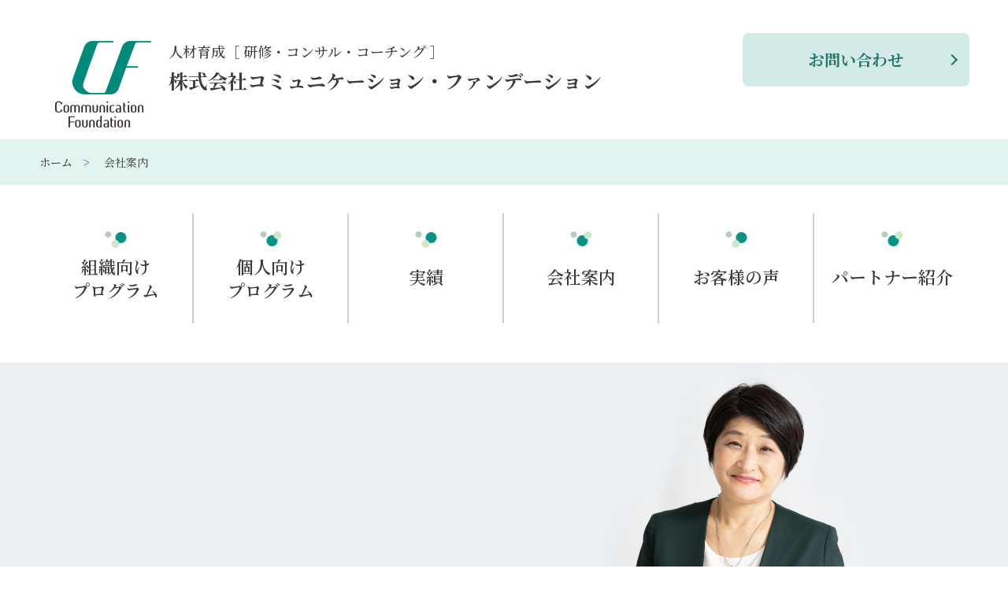

--- FILE ---
content_type: text/html; charset=UTF-8
request_url: https://c-found.com/corporate/
body_size: 6014
content:

<!DOCTYPE html>
<html lang="ja">
  <head>
    <meta charset="utf-8">
    <meta http-equiv="X-UA-Compatible" content="IE=edge">
    <meta name="viewport" content="width=device-width, initial-scale=1, user-scalable=no">
    
    <meta name="description" content="人材育成に関する研修・コンサルティング・コーチングを行い、組織と個人の可能性をひらく、株式会社コミュニケーション・ファンデーションです。">
    <meta name="keywords" content="企業研修,コーチング,コンサルティング,人材育成,近藤真樹,世田谷,桜新町,コミュニケーション">
    <link rel="shortcut icon" href="https://c-found.com/wp/wp-content/themes/c-found/assets/images/favicon.ico">
    <link rel="apple-touch-icon" href="https://c-found.com/wp/wp-content/themes/c-found/assets/images/apple-touch-icon.png">
    <link rel="icon" type="image/png" href="https://c-found.com/wp/wp-content/themes/c-found/assets/images/android-chrome-192x192.png">
    <link rel="stylesheet" href="https://cdn.jsdelivr.net/npm/yakuhanjp@3.2.0/dist/css/yakuhanjp.min.css">
    <link rel="stylesheet" href="https://cdn.jsdelivr.net/combine/npm/slick-carousel@1/slick/slick.min.css,npm/slick-carousel@1/slick/slick-theme.min.css">
    <link rel="stylesheet" href="https://c-found.com/wp/wp-content/themes/c-found/assets/css/common.css">
    <link rel="stylesheet" href="https://c-found.com/wp/wp-content/themes/c-found/assets/css/style.css">
  <meta name='robots' content='index, follow, max-image-preview:large, max-snippet:-1, max-video-preview:-1' />

	<!-- This site is optimized with the Yoast SEO plugin v18.6 - https://yoast.com/wordpress/plugins/seo/ -->
	<title>会社案内 | 株式会社コミュニケーション・ファンデーション</title>
	<link rel="canonical" href="https://c-found.com/corporate/" />
	<meta property="og:locale" content="ja_JP" />
	<meta property="og:type" content="article" />
	<meta property="og:title" content="会社案内 | 株式会社コミュニケーション・ファンデーション" />
	<meta property="og:description" content="ホーム 会社案内 組織向けプログラム 個人向けプログラム 実績 会社案内 お客様の声 パートナー紹介 会社案内 組織が目指すビジョンに向けてお手伝いをします。 組織向けプログラム 個人向けプログラム 実績 会社案内 お客 [&hellip;]" />
	<meta property="og:url" content="https://c-found.com/corporate/" />
	<meta property="og:site_name" content="株式会社コミュニケーション・ファンデーション" />
	<meta property="article:modified_time" content="2025-06-24T01:22:18+00:00" />
	<meta name="twitter:card" content="summary_large_image" />
	<script type="application/ld+json" class="yoast-schema-graph">{"@context":"https://schema.org","@graph":[{"@type":"WebSite","@id":"https://c-found.com/#website","url":"https://c-found.com/","name":"株式会社コミュニケーション・ファンデーション","description":"Just another WordPress site","potentialAction":[{"@type":"SearchAction","target":{"@type":"EntryPoint","urlTemplate":"https://c-found.com/?s={search_term_string}"},"query-input":"required name=search_term_string"}],"inLanguage":"ja"},{"@type":"WebPage","@id":"https://c-found.com/corporate/#webpage","url":"https://c-found.com/corporate/","name":"会社案内 | 株式会社コミュニケーション・ファンデーション","isPartOf":{"@id":"https://c-found.com/#website"},"datePublished":"2022-02-10T07:59:54+00:00","dateModified":"2025-06-24T01:22:18+00:00","breadcrumb":{"@id":"https://c-found.com/corporate/#breadcrumb"},"inLanguage":"ja","potentialAction":[{"@type":"ReadAction","target":["https://c-found.com/corporate/"]}]},{"@type":"BreadcrumbList","@id":"https://c-found.com/corporate/#breadcrumb","itemListElement":[{"@type":"ListItem","position":1,"name":"ホーム","item":"https://c-found.com/"},{"@type":"ListItem","position":2,"name":"会社案内"}]}]}</script>
	<!-- / Yoast SEO plugin. -->


<link rel='stylesheet' id='wp-block-library-css'  href='https://c-found.com/wp/wp-includes/css/dist/block-library/style.min.css?ver=5.9.12' type='text/css' media='all' />
<style id='global-styles-inline-css' type='text/css'>
body{--wp--preset--color--black: #000000;--wp--preset--color--cyan-bluish-gray: #abb8c3;--wp--preset--color--white: #ffffff;--wp--preset--color--pale-pink: #f78da7;--wp--preset--color--vivid-red: #cf2e2e;--wp--preset--color--luminous-vivid-orange: #ff6900;--wp--preset--color--luminous-vivid-amber: #fcb900;--wp--preset--color--light-green-cyan: #7bdcb5;--wp--preset--color--vivid-green-cyan: #00d084;--wp--preset--color--pale-cyan-blue: #8ed1fc;--wp--preset--color--vivid-cyan-blue: #0693e3;--wp--preset--color--vivid-purple: #9b51e0;--wp--preset--gradient--vivid-cyan-blue-to-vivid-purple: linear-gradient(135deg,rgba(6,147,227,1) 0%,rgb(155,81,224) 100%);--wp--preset--gradient--light-green-cyan-to-vivid-green-cyan: linear-gradient(135deg,rgb(122,220,180) 0%,rgb(0,208,130) 100%);--wp--preset--gradient--luminous-vivid-amber-to-luminous-vivid-orange: linear-gradient(135deg,rgba(252,185,0,1) 0%,rgba(255,105,0,1) 100%);--wp--preset--gradient--luminous-vivid-orange-to-vivid-red: linear-gradient(135deg,rgba(255,105,0,1) 0%,rgb(207,46,46) 100%);--wp--preset--gradient--very-light-gray-to-cyan-bluish-gray: linear-gradient(135deg,rgb(238,238,238) 0%,rgb(169,184,195) 100%);--wp--preset--gradient--cool-to-warm-spectrum: linear-gradient(135deg,rgb(74,234,220) 0%,rgb(151,120,209) 20%,rgb(207,42,186) 40%,rgb(238,44,130) 60%,rgb(251,105,98) 80%,rgb(254,248,76) 100%);--wp--preset--gradient--blush-light-purple: linear-gradient(135deg,rgb(255,206,236) 0%,rgb(152,150,240) 100%);--wp--preset--gradient--blush-bordeaux: linear-gradient(135deg,rgb(254,205,165) 0%,rgb(254,45,45) 50%,rgb(107,0,62) 100%);--wp--preset--gradient--luminous-dusk: linear-gradient(135deg,rgb(255,203,112) 0%,rgb(199,81,192) 50%,rgb(65,88,208) 100%);--wp--preset--gradient--pale-ocean: linear-gradient(135deg,rgb(255,245,203) 0%,rgb(182,227,212) 50%,rgb(51,167,181) 100%);--wp--preset--gradient--electric-grass: linear-gradient(135deg,rgb(202,248,128) 0%,rgb(113,206,126) 100%);--wp--preset--gradient--midnight: linear-gradient(135deg,rgb(2,3,129) 0%,rgb(40,116,252) 100%);--wp--preset--duotone--dark-grayscale: url('#wp-duotone-dark-grayscale');--wp--preset--duotone--grayscale: url('#wp-duotone-grayscale');--wp--preset--duotone--purple-yellow: url('#wp-duotone-purple-yellow');--wp--preset--duotone--blue-red: url('#wp-duotone-blue-red');--wp--preset--duotone--midnight: url('#wp-duotone-midnight');--wp--preset--duotone--magenta-yellow: url('#wp-duotone-magenta-yellow');--wp--preset--duotone--purple-green: url('#wp-duotone-purple-green');--wp--preset--duotone--blue-orange: url('#wp-duotone-blue-orange');--wp--preset--font-size--small: 13px;--wp--preset--font-size--medium: 20px;--wp--preset--font-size--large: 36px;--wp--preset--font-size--x-large: 42px;}.has-black-color{color: var(--wp--preset--color--black) !important;}.has-cyan-bluish-gray-color{color: var(--wp--preset--color--cyan-bluish-gray) !important;}.has-white-color{color: var(--wp--preset--color--white) !important;}.has-pale-pink-color{color: var(--wp--preset--color--pale-pink) !important;}.has-vivid-red-color{color: var(--wp--preset--color--vivid-red) !important;}.has-luminous-vivid-orange-color{color: var(--wp--preset--color--luminous-vivid-orange) !important;}.has-luminous-vivid-amber-color{color: var(--wp--preset--color--luminous-vivid-amber) !important;}.has-light-green-cyan-color{color: var(--wp--preset--color--light-green-cyan) !important;}.has-vivid-green-cyan-color{color: var(--wp--preset--color--vivid-green-cyan) !important;}.has-pale-cyan-blue-color{color: var(--wp--preset--color--pale-cyan-blue) !important;}.has-vivid-cyan-blue-color{color: var(--wp--preset--color--vivid-cyan-blue) !important;}.has-vivid-purple-color{color: var(--wp--preset--color--vivid-purple) !important;}.has-black-background-color{background-color: var(--wp--preset--color--black) !important;}.has-cyan-bluish-gray-background-color{background-color: var(--wp--preset--color--cyan-bluish-gray) !important;}.has-white-background-color{background-color: var(--wp--preset--color--white) !important;}.has-pale-pink-background-color{background-color: var(--wp--preset--color--pale-pink) !important;}.has-vivid-red-background-color{background-color: var(--wp--preset--color--vivid-red) !important;}.has-luminous-vivid-orange-background-color{background-color: var(--wp--preset--color--luminous-vivid-orange) !important;}.has-luminous-vivid-amber-background-color{background-color: var(--wp--preset--color--luminous-vivid-amber) !important;}.has-light-green-cyan-background-color{background-color: var(--wp--preset--color--light-green-cyan) !important;}.has-vivid-green-cyan-background-color{background-color: var(--wp--preset--color--vivid-green-cyan) !important;}.has-pale-cyan-blue-background-color{background-color: var(--wp--preset--color--pale-cyan-blue) !important;}.has-vivid-cyan-blue-background-color{background-color: var(--wp--preset--color--vivid-cyan-blue) !important;}.has-vivid-purple-background-color{background-color: var(--wp--preset--color--vivid-purple) !important;}.has-black-border-color{border-color: var(--wp--preset--color--black) !important;}.has-cyan-bluish-gray-border-color{border-color: var(--wp--preset--color--cyan-bluish-gray) !important;}.has-white-border-color{border-color: var(--wp--preset--color--white) !important;}.has-pale-pink-border-color{border-color: var(--wp--preset--color--pale-pink) !important;}.has-vivid-red-border-color{border-color: var(--wp--preset--color--vivid-red) !important;}.has-luminous-vivid-orange-border-color{border-color: var(--wp--preset--color--luminous-vivid-orange) !important;}.has-luminous-vivid-amber-border-color{border-color: var(--wp--preset--color--luminous-vivid-amber) !important;}.has-light-green-cyan-border-color{border-color: var(--wp--preset--color--light-green-cyan) !important;}.has-vivid-green-cyan-border-color{border-color: var(--wp--preset--color--vivid-green-cyan) !important;}.has-pale-cyan-blue-border-color{border-color: var(--wp--preset--color--pale-cyan-blue) !important;}.has-vivid-cyan-blue-border-color{border-color: var(--wp--preset--color--vivid-cyan-blue) !important;}.has-vivid-purple-border-color{border-color: var(--wp--preset--color--vivid-purple) !important;}.has-vivid-cyan-blue-to-vivid-purple-gradient-background{background: var(--wp--preset--gradient--vivid-cyan-blue-to-vivid-purple) !important;}.has-light-green-cyan-to-vivid-green-cyan-gradient-background{background: var(--wp--preset--gradient--light-green-cyan-to-vivid-green-cyan) !important;}.has-luminous-vivid-amber-to-luminous-vivid-orange-gradient-background{background: var(--wp--preset--gradient--luminous-vivid-amber-to-luminous-vivid-orange) !important;}.has-luminous-vivid-orange-to-vivid-red-gradient-background{background: var(--wp--preset--gradient--luminous-vivid-orange-to-vivid-red) !important;}.has-very-light-gray-to-cyan-bluish-gray-gradient-background{background: var(--wp--preset--gradient--very-light-gray-to-cyan-bluish-gray) !important;}.has-cool-to-warm-spectrum-gradient-background{background: var(--wp--preset--gradient--cool-to-warm-spectrum) !important;}.has-blush-light-purple-gradient-background{background: var(--wp--preset--gradient--blush-light-purple) !important;}.has-blush-bordeaux-gradient-background{background: var(--wp--preset--gradient--blush-bordeaux) !important;}.has-luminous-dusk-gradient-background{background: var(--wp--preset--gradient--luminous-dusk) !important;}.has-pale-ocean-gradient-background{background: var(--wp--preset--gradient--pale-ocean) !important;}.has-electric-grass-gradient-background{background: var(--wp--preset--gradient--electric-grass) !important;}.has-midnight-gradient-background{background: var(--wp--preset--gradient--midnight) !important;}.has-small-font-size{font-size: var(--wp--preset--font-size--small) !important;}.has-medium-font-size{font-size: var(--wp--preset--font-size--medium) !important;}.has-large-font-size{font-size: var(--wp--preset--font-size--large) !important;}.has-x-large-font-size{font-size: var(--wp--preset--font-size--x-large) !important;}
</style>
  </head>
  <body>
    <header>
      <div id="header-wrap">
        <div class="site-logo">
          <div class="inner"><a class="fade" href="https://c-found.com/">
              <figure><img src="https://c-found.com/wp/wp-content/themes/c-found/assets/images/common/logo.png" alt="Communication Foundation"></figure></a></div>
        </div>
        <div class="site-title">
          <h1>人材育成［ 研修・コンサル・コーチング ］<span>株式会社コミュニケーション・ファンデーション</span></h1>
        </div>
        <div class="btn-area active-pc">
          <div class="btn"><a href="https://c-found.com/contact/">お問い合わせ</a></div>
        </div>
      </div>
    </header>	
    <nav class="breadcrumbs active-pc">
      <ol>
        <li><a class="fade" href="../">ホーム</a></li>
        <li>会社案内</li>
      </ol>
    </nav>
    <nav class="menu active-pc">
      <ul>
        <li class="two-lines"><a href="../organizations/">組織向け<br>プログラム</a></li>
        <li class="two-lines"><a href="../individuals/">個人向け<br>プログラム</a></li>
        <li><a href="../result/">実績</a></li>
        <li><a href="../corporate/">会社案内</a></li>
        <li><a href="../voice/">お客様の声</a></li>
        <li><a href="../partner/">パートナー紹介</a></li>
      </ul>
    </nav>
    <main class="corporate">
      <div class="mv-area">
        <div class="mv-wrap">
          <div class="txt-area" id="anime00">
            <h2>会社案内</h2>
            <p class="txt active-pc">組織が目指すビジョンに向けて<br>お手伝いをします。</p>
          </div>
        </div>
      </div>
      <nav class="menu active-sp-block">
        <ul>
          <li class="rows">
            <ul>
              <li class="two-lines"><a class="fade" href="./organizations/">組織向け<br>プログラム</a></li>
              <li class="two-lines"><a class="fade" href="./individuals/">個人向け<br>プログラム</a></li>
              <li><a class="fade" href="./result/">実績</a></li>
            </ul>
          </li>
          <li class="rows">
            <ul>
              <li><a class="fade" href="./corporate/">会社案内</a></li>
              <li><a class="fade" href="./voice/">お客様の声</a></li>
              <li class="two-lines"><a class="fade" href="./partner/">パートナー<br class="active-sp">紹介</a></li>
            </ul>
          </li>
        </ul>
      </nav>
      <div class="btn-area active-sp">
        <div class="btn"><a href="../contact/">お問い合わせ</a></div>
      </div>
      <section>
        <div class="inner">
          <h3 id="anime01">ご挨拶</h3>
          <div id="anime02">
            <p class="lead">コミュニケーションとは、血液のようなもの。血液の流れが、身体に影響を与えるように、組織のコミュニケーションを良くすることで、働く人が生き生きする職場づくりと組織の活性化を目指します。</p>
            <figure class="sign"><img src="/wp/wp-content/themes/c-found/assets/images/corporate/sign.png" alt=""></figure>
          </div>
        </div>
      </section>
      <section>
        <div class="inner">
          <h4 id="anime03">学歴</h4>
          <ul class="list" id="anime04">
            <li><span>1983年</span><span>横浜国立大学教育学部　小学校教員養成課程　保健体育科卒業</span></li>
          </ul>
          <h4 id="anime05">職歴</h4>
          <ul class="list" id="anime06">
            <li><span>1983年</span><span>神奈川県立ゆうかり養護学校初等部教諭</span></li>
            <li><span>1984年</span><span>神奈川県立平塚養護学校初等部教諭</span></li>
            <li><span>1985年</span><span>神奈川県立鎌倉養護学校高等部教諭・初等部教諭・中等部教諭</span></li>
            <li><span>1990年</span><span>株式会社IBDに転職<br>札幌・横浜・名古屋・大阪等、日本各地でコミュニケーションセミナーのファシリテーターを務める</span></li>
            <li><span>1997年</span><span>株式会社コーチ・トゥエンティワンへ出向<br>コーチトレーニングプログラム事業部の立ち上げに参画</span></li>
            <li><span>1998年</span><span>コーチ・トゥエンティワンへ転籍<br>エグゼクティブコーチ、ビジネスコーチ、パーソナルコーチ、オンラインクラスコーチトレーナー、グループコーチング、コーチング研修等を実施</span></li>
            <li><span>2006年</span><span>株式会社コーチ・トゥエンティワンを退職</span></li>
            <li><span>2010年</span><span>株式会社コミュニケーション・ファンデーションを設立</span></li>
            <li><span>2011年</span><span>東邦大学看護学部 非常勤講師</span></li>
          </ul>
          <h4 id="anime07">資格</h4>
          <ul class="list" id="anime08">
            <li><span>1983年</span><span>小学校教育免許、中学校教諭普通免許、高等学校教諭普通免許　取得</span></li>
            <li><span>2002年</span><span>財団法人生涯開発財団認定　マスターコーチ修得</span></li>
            <li><span>2003年</span><span>国際コーチ連盟（ICF）　マスター認定コーチ修得（現在に至る）</span></li>
            <li><span>2014年</span><span>Gallup認定ストレングスコーチ</span></li>
          </ul>
          <h4 id="anime09">所属団体・組織</h4>
          <ul class="list" id="anime10">
            <li>国際コーチ連盟（ICF・本部アメリカ） 正会員</li>
            <li>国際コーチ連盟 日本支部会員</li>
            <li>一般社団法人　コーチングプラットフォーム顧問</li>
            <li>株式会社メディカルコミュニケーションポート取締役</li>
          </ul>
          <h4 id="anime11">その他の活動</h4>
          <ul class="list" id="anime12">
            <li>国際コーチ連盟（ICF）の年次総会に参加</li>
            <li><span>2000年</span><span>バンクーバー大会（カナダ）</span></li>
            <li><span>2007年</span><span>ロングビーチ大会（アメリカ）</span></li>
            <li><span>2008年</span><span>モントリオール大会（カナダ）</span></li>
            <li><span>2007年</span><span>ロングビーチ大会（アメリカ）</span></li>
            <li><span>2008年</span><span>モントリオール大会（カナダ）</span></li>
            <li><span>2009年</span><span>オーランド大会（アメリカ）</span></li>
            <li><span>2010年</span><span>フォートワース大会（アメリカ）</span></li>
            <li><span>2011年</span><span>ラスベガス大会（アメリカ）</span></li>
            <li><span>2013年</span><span>アメリカのGallup社にてストレングス・コーチコースに参加。</span></li>
            <li><span>2014年</span><span>アメリカのGallup社にてストレングス・コーチコースに参加。</span></li>
            <li><span>2015年</span><span>アメリカのGallup社にてストレングス・コースリーダー・トレーニングに参加。</span></li>
          </ul>
        </div>
      </section>
      <section>
        <div class="inner">
          <h3 id="anime13">会社概要</h3>
          <dl id="anime14">
            <div class="wrap">
              <dt>会社名</dt>
              <dd>株式会社コミュニケーション・ファンデーション</dd>
            </div>
            <div class="wrap">
              <dt>所在地</dt>
              <dd>〒247-0051　神奈川県鎌倉市岩瀬561</dd>
            </div>
            <div class="wrap">
              <dt>代表取締役</dt>
              <dd>近藤真樹（こんどうまき）</dd>
            </div>
            <div class="wrap">
              <dt>設立</dt>
              <dd>2010年</dd>
            </div>
            <div class="wrap">
              <dt>事業内容</dt>
              <dd>人材育成に関する研修やセミナーの企画・立案・実施<br>
                  組織の人材育成に関するコンサルティング事業<br>
                  個人及び組織向けのコーチング<br>
                  各地域でのコーチングの普及及びコーチの育成
              </dd>
            </div>
          </dl>
        </div>
      </section>
    </main>
    <p id="pageTop"><a class="fade" href="#">PAGE<br>TOP</a></p>
    <footer>
      <div class="footer-inner">
        <nav class="footer-menu">
          <ul>
            <li class="head"><a class="fade" href="https://c-found.com/">ホーム</a></li>
            <li><a class="fade" href="https://c-found.com/organizations/">組織向けプログラム</a></li>
            <li><a class="fade" href="https://c-found.com/individuals/">個人向けプログラム</a></li>
            <li><a class="fade" href="https://c-found.com/result/">実績</a></li>
            <li><a class="fade" href="https://c-found.com/corporate/">会社案内</a></li>
            <li><a class="fade" href="https://c-found.com/voice/">お客様の声</a></li>
            <li><a class="fade" href="https://c-found.com/partner/">パートナー紹介</a></li>
            <li class="head"><a class="fade" href="https://c-found.com/privacy/">プライバシーポリシー</a></li>
            <li><a class="fade" href="https://c-found.com/contact/">お問い合わせ</a></li>
          </ul>
        </nav>
        <div class="copyright">Copyright(C)2021<br class="active-sp">Communication Foundation Co.,Ltd.</div>
      </div>
    </footer>
    <script src="https://code.jquery.com/jquery-2.2.4.min.js" integrity="sha256-BbhdlvQf/xTY9gja0Dq3HiwQF8LaCRTXxZKRutelT44=" crossorigin="anonymous"></script>
    <script src="https://cdnjs.cloudflare.com/ajax/libs/object-fit-images/3.2.3/ofi.js"></script>
    <script src="https://cdn.rawgit.com/scottjehl/picturefill/3.0.2/dist/picturefill.min.js"></script>
    <script src="https://cdn.jsdelivr.net/npm/gsap@3.7.0/dist/gsap.min.js"></script>
    <script src="https://cdn.jsdelivr.net/npm/gsap@3.7.0/dist/ScrollTrigger.min.js"></script>
    <script src="https://cdn.jsdelivr.net/npm/slick-carousel@1/slick/slick.min.js"></script>
    <script src="https://c-found.com/wp/wp-content/themes/c-found/assets/js/common.js"></script>
    <script src="https://c-found.com/wp/wp-content/themes/c-found/assets/js/scroll.js"></script>
    <script src="https://c-found.com/wp/wp-content/themes/c-found/assets/js/base.js"></script>
  </body>
</html>

--- FILE ---
content_type: text/css
request_url: https://c-found.com/wp/wp-content/themes/c-found/assets/css/common.css
body_size: 5353
content:
@charset "UTF-8";
@import url("https://fonts.googleapis.com/css2?family=Noto+Serif+JP:wght@200;300;400;500;600;700;900&display=swap");
@import url("https://fonts.googleapis.com/css2?family=Noto+Sans+JP:wght@100;300;400;500;700;900&display=swap");
html, body, div, dl, dt, dd, ul, ol, li, h1, h2, h3, h4, h5, h6, pre, code, form, fieldset, legend, input, button, textarea, p, blockquote, th, td, article, aside, canvas, details, figcaption, figure, footer, header, hgroup, menu, nav, section, summary, time, mark, audio, video {
  margin: 0;
  padding: 0;
}

article, aside, details, figcaption, figure, footer, header, hgroup, menu, nav, section, main {
  display: block;
}

table {
  border-collapse: collapse;
  border-spacing: 0;
}

fieldset, img {
  border: 0;
}

address, caption, cite, code, dfn, em, strong, th, var, optgroup {
  font-style: inherit;
  font-weight: inherit;
}

del, ins {
  text-decoration: none;
}

table {
  border-collapse: collapse;
  border-spacing: 0;
}

li {
  list-style: none;
}

caption, th {
  text-align: left;
}

h1, h2, h3, h4, h5, h6 {
  font-size: 100%;
  font-weight: 700;
}

q:before, q:after {
  content: "";
}

abbr, acronym {
  border: 0;
  font-variant: normal;
}

sup {
  vertical-align: super;
}

sub {
  vertical-align: baseline;
}

a:focus {
  outline: none;
}

input, button, textarea, select, optgroup, option {
  font-family: inherit;
  font-size: inherit;
  font-style: inherit;
  font-weight: inherit;
  vertical-align: middle;
  outline: 0;
}

input, button, textarea, select {
  *font-size: 100%;
}

img {
  vertical-align: bottom;
  max-width: 100%;
  border: 0;
}

/*--- common ---*/
* {
  -webkit-box-sizing: border-box;
          box-sizing: border-box;
}

/* wrap, block */
html {
  font-size: 62.5%;
  /* 10px / 16px */
  background-color: #fff;
  -webkit-text-size-adjust: 100%;
  height: -webkit-fill-available;
}

body {
  min-height: 100vh;
  min-height: -webkit-fill-available;
  font-size: 1.6em;
  line-height: 1.75;
  font-family: YakuHanJP, "Noto Sans JP", "Helvetica Neue", "Helvetica", "Arial", "Hiragino Kaku Gothic ProN", "ヒラギノ角ゴ ProN W3", "ヒラギノ角ゴシック Pro", "Hiragino Kaku Gothic Pro", "ヒラギノ角ゴ Pro W3", "Hiragino Kaku Gothic Pro", "游ゴシック体", YuGothic, "游ゴシック", "Yu Gothic", sans-serif;
  background: #fff;
  color: #3C3B3B;
  -webkit-font-smoothing: antialiased;
  -moz-osx-font-smoothing: grayscale;
  opacity: 0;
}
body.show {
  -webkit-transition: opacity 0.3s;
  transition: opacity 0.3s;
  opacity: 1;
}
@media screen and (max-width: 767px) {
  body {
    word-wrap: break-word;
    font-size: 3.7333333333vw;
    min-width: 320px;
  }
}

strong, .bold {
  font-weight: 700;
}

img[src$=".svg"] {
  width: 100%;
}

main {
  margin-bottom: 160px;
}
@media screen and (max-width: 767px) {
  main {
    margin-bottom: 13.3333333333vw;
    min-width: 320px;
  }
}

.active-pc {
  display: inherit;
}
@media screen and (max-width: 767px) {
  .active-pc {
    display: none;
  }
}

.active-pc-block {
  display: block;
}
@media screen and (max-width: 767px) {
  .active-pc-block {
    display: none;
  }
}

.active-sp {
  display: none;
}
@media screen and (max-width: 767px) {
  .active-sp {
    display: inherit;
  }
}

.active-sp-block {
  display: none;
}
@media screen and (max-width: 767px) {
  .active-sp-block {
    display: block;
  }
}

/*--- link ---*/
a {
  color: #3C3B3B;
  text-decoration: none;
  -webkit-tap-highlight-color: transparent;
  -webkit-transition: color 0.3s;
  transition: color 0.3s;
}
a.fade {
  -webkit-transition: opacity 0.3s;
  transition: opacity 0.3s;
}
@media screen and (min-width: 768px) {
  a.fade:hover {
    opacity: 0.7;
    -webkit-transition: opacity 0.3s;
    transition: opacity 0.3s;
  }
  a.fade:hover img {
    opacity: 0.7;
    -webkit-transition: opacity 0.3s;
    transition: opacity 0.3s;
  }
}
a.underline {
  display: inline-block;
  -webkit-transition: 0.3s;
  transition: 0.3s;
  line-height: 1;
}
a.underline::after {
  content: "";
  display: block;
  height: 1px;
  background: #3C3B3B;
  -webkit-transition: 0.3s;
  transition: 0.3s;
}
@media screen and (min-width: 768px) {
  a.underline:hover::after {
    height: 0;
    -webkit-transition: 0.3s;
    transition: 0.3s;
  }
}
a.color {
  color: #277269;
}
@media screen and (min-width: 768px) {
  a.color:hover {
    opacity: 0.75;
  }
}

/*--- btn ---*/
@media screen and (max-width: 767px) {
  .btn {
    text-align: center;
  }
}
.btn a {
  width: 288px;
  padding: 18px 0;
  font-family: "Noto Serif JP", "Times New Roman", "YuMincho", "Hiragino Mincho ProN", "Yu Mincho", "MS PMincho", serif;
  font-size: 2rem;
  font-weight: 700;
  line-height: calc(32/20);
  display: inline-block;
  background: #D2EBE6;
  border-radius: 8px;
  color: #277269;
  text-align: center;
  text-decoration: none;
  -webkit-transition: 0.3s;
  transition: 0.3s;
  position: relative;
}
@media screen and (max-width: 767px) {
  .btn a {
    width: 100%;
    max-width: 76.8vw;
    padding: 3.4666666667vw 0;
    font-size: 1.4rem;
    line-height: calc(18/14);
    margin: 6.6666666667vw auto 0;
  }
}
.btn a::after {
  content: "";
  width: 8px;
  height: 8px;
  border-top: solid 2px #277269;
  border-right: solid 2px #277269;
  -webkit-transform: rotate(45deg);
          transform: rotate(45deg);
  position: absolute;
  top: calc(50% - 5px);
  right: 17px;
  -webkit-transition: 0.3s;
  transition: 0.3s;
}
@media screen and (max-width: 767px) {
  .btn a::after {
    width: 1.0666666667vw;
    height: 1.0666666667vw;
    top: calc(50% - 2px);
    right: 4.5333333333vw;
  }
}
@media screen and (min-width: 768px) {
  .btn a:hover {
    background: #277269;
    color: #fff;
    text-decoration: none;
    -webkit-transition: 0.3s;
    transition: 0.3s;
  }
  .btn a:hover::after {
    border-top: solid 2px #fff;
    border-right: solid 2px #fff;
    -webkit-transition: 0.3s;
    transition: 0.3s;
  }
}

/*--- header ---*/
header {
  width: 100%;
  max-width: 1181px;
  margin: 0 auto;
  background: rgba(255, 255, 255, 0.8);
}
header #header-wrap {
  display: -webkit-box;
  display: -ms-flexbox;
  display: flex;
  margin: auto;
}
@media screen and (max-width: 767px) {
  header #header-wrap {
    width: 100%;
    padding: 0 3.4666666667vw 0;
  }
}
header #header-wrap .site-logo {
  min-width: 153px;
  z-index: 10;
}
@media screen and (max-width: 767px) {
  header #header-wrap .site-logo {
    min-width: 11.4666666667vw;
    max-width: 10.6%;
  }
}
header #header-wrap .site-logo .inner img {
  width: 153px;
}
@media screen and (max-width: 767px) {
  header #header-wrap .site-logo .inner img {
    width: 100%;
  }
}
header #header-wrap .site-logo.header-index {
  height: 152px;
  position: relative;
}
@media screen and (max-width: 767px) {
  header #header-wrap .site-logo.header-index {
    height: 15.4666666667vw;
  }
}
header #header-wrap .site-logo.header-index .inner {
  position: absolute;
  top: 0;
  left: 0;
}
header #header-wrap .site-title {
  margin: 50px 0 0 11px;
}
@media screen and (max-width: 767px) {
  header #header-wrap .site-title {
    margin: 3.4666666667vw 0 0 1.8666666667vw;
  }
}
header #header-wrap .site-title h1 {
  font-family: "Noto Serif JP", "Times New Roman", "YuMincho", "Hiragino Mincho ProN", "Yu Mincho", "MS PMincho", serif;
  font-size: 1.8rem;
  font-weight: 500;
}
@media screen and (max-width: 767px) {
  header #header-wrap .site-title h1 {
    font-size: 1.4rem;
    letter-spacing: 0.05em;
    line-height: calc(20/14);
  }
}
header #header-wrap .site-title h1 span {
  display: inline-block;
  font-size: 2.5rem;
  font-weight: 700;
}
@media screen and (max-width: 767px) {
  header #header-wrap .site-title h1 span {
    font-size: 1.4rem;
    letter-spacing: -0.02em;
    line-height: calc(20/14);
  }
}
header #header-wrap .btn-area {
  margin: 42px 0 0 0;
}

/*--- nav.menu ---*/
nav.menu {
  margin-top: 36px;
}
@media screen and (max-width: 767px) {
  nav.menu {
    margin-top: 0;
  }
}
nav.menu.header-index {
  margin-top: 45px;
}
nav.menu ul {
  display: -webkit-box;
  display: -ms-flexbox;
  display: flex;
  -webkit-box-pack: center;
      -ms-flex-pack: center;
          justify-content: center;
  -ms-flex-wrap: nowrap;
      flex-wrap: nowrap;
}
@media screen and (max-width: 767px) {
  nav.menu ul {
    display: block;
  }
}
@media screen and (max-width: 767px) {
  nav.menu ul li.rows ul {
    display: -webkit-box;
    display: -ms-flexbox;
    display: flex;
  }
}
nav.menu ul li {
  border-right: #D0D0D0 2px solid;
  text-align: center;
  width: 197px;
}
@media screen and (max-width: 767px) {
  nav.menu ul li {
    border: 0;
    width: 100%;
  }
  nav.menu ul li ul li {
    border-right: 0;
    border-bottom: #D0D0D0 2px solid;
    border-left: #D0D0D0 2px solid;
  }
  nav.menu ul li ul li:last-child {
    border-right: #D0D0D0 2px solid;
    border-bottom: #D0D0D0 2px solid;
    border-left: #D0D0D0 2px solid;
  }
}
nav.menu ul li:last-child {
  border: 0;
}
nav.menu ul li a {
  display: inline-block;
  width: 100%;
  height: 140px;
  padding-top: 66px;
  position: relative;
  font-family: "Noto Serif JP", "Times New Roman", "YuMincho", "Hiragino Mincho ProN", "Yu Mincho", "MS PMincho", serif;
  font-size: 2.2rem;
  font-weight: 600;
  line-height: calc(30/22);
  -webkit-transition: 0.3s;
  transition: 0.3s;
}
@media screen and (max-width: 767px) {
  nav.menu ul li a {
    height: 9.8666666667vw;
    padding-top: 12vw;
    font-family: "Noto Serif JP", "Times New Roman", "YuMincho", "Hiragino Mincho ProN", "Yu Mincho", "MS PMincho", serif;
    font-size: 1.4rem;
    font-weight: 700;
    letter-spacing: 0.1em;
    line-height: calc(19/14);
  }
}
nav.menu ul li a::before {
  content: "";
  width: 27px;
  height: 21px;
  position: absolute;
  top: 23px;
  left: 50%;
  -webkit-transform: translateX(-50%);
          transform: translateX(-50%);
}
@media screen and (max-width: 767px) {
  nav.menu ul li a::before {
    width: 4.5333333333vw;
    height: 3.7333333333vw;
    top: 3.4666666667vw;
  }
}
@media screen and (min-width: 768px) {
  nav.menu ul li a:hover {
    background: #277269;
    color: #fff;
    text-decoration: none;
    -webkit-transition: 0.3s;
    transition: 0.3s;
  }
}
nav.menu ul li:nth-child(odd) a::before {
  background: url("../images/common/icon-menu01.png") no-repeat;
  background-size: 27px 21px;
}
@media screen and (max-width: 767px) {
  nav.menu ul li:nth-child(odd) a::before {
    background-size: 4.5333333333vw 3.7333333333vw;
  }
}
@media screen and (min-width: 768px) {
  nav.menu ul li:nth-child(odd) a:hover::before {
    background: url("../images/common/icon-menu01-hover.png") no-repeat;
    background-size: 27px 21px;
  }
}
nav.menu ul li:nth-child(even) a::before {
  background: url("../images/common/icon-menu02.png") no-repeat;
  background-size: 27px 19px;
}
@media screen and (max-width: 767px) {
  nav.menu ul li:nth-child(even) a::before {
    background-size: 4.8vw 3.4666666667vw;
  }
}
@media screen and (min-width: 768px) {
  nav.menu ul li:nth-child(even) a:hover::before {
    background: url("../images/common/icon-menu02-hover.png") no-repeat;
    background-size: 27px 19px;
  }
}
nav.menu ul li.two-lines a {
  padding-top: 53px;
}
@media screen and (max-width: 767px) {
  nav.menu ul li.two-lines a {
    padding-top: 9.3333333333vw;
  }
}

/*--- .pageTop ---*/
#pageTop {
  font-family: "Noto Serif JP", "Times New Roman", "YuMincho", "Hiragino Mincho ProN", "Yu Mincho", "MS PMincho", serif;
  font-size: 1.4rem;
  font-weight: 600;
  line-height: calc(18/14);
  text-align: center;
  color: #505050;
  background: #fff;
  padding: 26px 0 11px;
  width: 76px;
  border: 1px solid #707070;
  border-radius: 50%;
  -webkit-box-shadow: 0 3px 6px rgba(0, 0, 0, 0.16);
          box-shadow: 0 3px 6px rgba(0, 0, 0, 0.16);
  position: fixed;
  bottom: 20px;
  right: 50px;
  cursor: pointer;
}
@media screen and (max-width: 767px) {
  #pageTop {
    font-size: 8px;
    padding: 17px 0 7px;
    width: 50px;
    height: 50px;
    bottom: 15px;
    right: 15px;
  }
}
#pageTop a {
  padding: 26px 0 11px;
  width: 76px;
  position: relative;
}
@media screen and (max-width: 767px) {
  #pageTop a {
    padding: 15px 0 8px;
    width: 27px;
  }
}
#pageTop a::after {
  content: "";
  width: 10px;
  height: 10px;
  border-top: solid 1px #505050;
  border-right: solid 1px #505050;
  -webkit-transform: rotate(-45deg);
          transform: rotate(-45deg);
  position: absolute;
  top: 18px;
  left: 14px;
}
@media screen and (max-width: 767px) {
  #pageTop a::after {
    background-size: 9px 9px;
    width: 6px;
    height: 6px;
    top: 9px;
    left: calc(50% - 2.5px);
  }
}

/*--- footer ---*/
footer .footer-inner nav.footer-menu {
  width: 100%;
  max-width: 1026px;
  margin: auto;
}
@media screen and (max-width: 767px) {
  footer .footer-inner nav.footer-menu {
    width: 100%;
    padding: 0 4vw;
  }
}
footer .footer-inner nav.footer-menu ul {
  text-align: center;
}
footer .footer-inner nav.footer-menu ul li {
  display: inline-block;
}
@media screen and (max-width: 767px) {
  footer .footer-inner nav.footer-menu ul li {
    margin-left: -0.5em;
  }
}
footer .footer-inner nav.footer-menu ul li::after {
  content: "|";
}
footer .footer-inner nav.footer-menu ul li.head::before {
  content: "|";
}
@media screen and (max-width: 767px) {
  footer .footer-inner nav.footer-menu ul li:first-child {
    display: block;
  }
  footer .footer-inner nav.footer-menu ul li::before {
    content: "|";
  }
}
footer .footer-inner nav.footer-menu ul li a {
  margin: 0 1em;
  color: #696969;
  font-family: "Noto Serif JP", "Times New Roman", "YuMincho", "Hiragino Mincho ProN", "Yu Mincho", "MS PMincho", serif;
  font-size: 1.8rem;
  font-weight: 500;
  line-height: calc(40/18);
  vertical-align: middle;
}
footer .footer-inner nav.footer-menu ul li a:hover {
  color: #277269;
}
@media screen and (max-width: 767px) {
  footer .footer-inner nav.footer-menu ul li a {
    font-size: 1.4rem;
    font-weight: 400;
    line-height: calc(32/14);
  }
}
footer .footer-inner .copyright {
  background: url("../images/common/bg-copyright.png");
  background-size: cover;
  margin-top: 45px;
  padding: 26px 0;
  font-family: "Noto Serif JP", "Times New Roman", "YuMincho", "Hiragino Mincho ProN", "Yu Mincho", "MS PMincho", serif;
  font-size: 1.8rem;
  font-weight: 700;
  line-height: 1.6666666667;
  color: #fff;
  text-align: center;
}
@media screen and (max-width: 767px) {
  footer .footer-inner .copyright {
    margin-top: 5.3333333333vw;
    padding: 2.6666666667vw 0;
    font-size: 1.2rem;
    letter-spacing: 0.1em;
    line-height: 1.6666666667;
  }
}

/*--- .lead-box ---*/
@media screen and (max-width: 767px) {
  .lead-wrap {
    padding: 0 4vw;
  }
}
.lead-wrap .lead-box {
  max-width: 827px;
  width: 100%;
  margin: 0 auto;
  margin-top: 100px;
  border: 2px solid #277269;
  border-radius: 10px;
}
@media screen and (max-width: 767px) {
  .lead-wrap .lead-box {
    margin: 10.6666666667vw auto 0;
    padding: 0 4vw;
  }
}
@media screen and (max-width: 767px) {
  .lead-wrap .lead-box {
    margin: 8vw 0 0;
    padding: 0;
    width: 100%;
  }
}
.lead-wrap .lead-box .inner {
  margin: 10px 0;
  padding: 55px 60px;
  border-top: 2px solid #277269;
  border-bottom: 2px solid #277269;
  text-align: center;
  font-family: "Noto Serif JP", "Times New Roman", "YuMincho", "Hiragino Mincho ProN", "Yu Mincho", "MS PMincho", serif;
  font-size: 2rem;
  font-weight: 600;
  line-height: calc(38/20);
  color: #277269;
}
@media screen and (max-width: 767px) {
  .lead-wrap .lead-box .inner {
    margin: 1.8666666667vw 0;
    padding: 6.9333333333vw 4vw;
    font-size: 1.4rem;
    font-weight: 700;
    letter-spacing: 0.03em;
    line-height: calc(30/14);
  }
}
@media screen and (max-width: 767px) {
  .lead-wrap .lead-box .inner h2 span {
    display: inline-block;
  }
}

/*--- .contact-box ---*/
.contact-box {
  margin-top: 111px;
}
@media screen and (max-width: 767px) {
  .contact-box {
    margin-top: 13.3333333333vw;
  }
}
.contact-box .inner {
  max-width: 827px;
  width: 100%;
  margin: 0 auto;
  padding: 64px 60px;
  background: #F4FCFC;
  text-align: center;
}
@media screen and (max-width: 767px) {
  .contact-box .inner {
    margin: 10.6666666667vw auto 0;
    padding: 0 4vw;
  }
}
@media screen and (max-width: 767px) {
  .contact-box .inner {
    padding: 10.6666666667vw 7.4666666667vw;
  }
}
.contact-box .inner h2 {
  font-family: "Noto Serif JP", "Times New Roman", "YuMincho", "Hiragino Mincho ProN", "Yu Mincho", "MS PMincho", serif;
  font-size: 2.2rem;
  font-weight: 500;
  line-height: calc(38/22);
}
@media screen and (max-width: 767px) {
  .contact-box .inner h2 {
    font-size: 1.4rem;
    font-weight: 600;
    line-height: calc(30/14);
    color: #277269;
  }
}
.contact-box .inner .btn {
  margin-top: 54px;
}
@media screen and (max-width: 767px) {
  .contact-box .inner .btn {
    margin-top: 8vw;
  }
  .contact-box .inner .btn a {
    margin-top: 0;
  }
}

/*--- .breadcrumbs ---*/
.breadcrumbs {
  background: #E2F4F0;
}
.breadcrumbs ol {
  width: 100%;
  max-width: 1180px;
  margin: 0 auto;
  padding: 14px 0;
}
.breadcrumbs ol li {
  display: inline-block;
  font-family: "Noto Serif JP", "Times New Roman", "YuMincho", "Hiragino Mincho ProN", "Yu Mincho", "MS PMincho", serif;
  font-size: 1.4rem;
  font-weight: 500;
  line-height: calc(30/14);
  color: #505050;
}
.breadcrumbs ol li::after {
  content: ">";
  padding: 0 1em;
}
.breadcrumbs ol li:last-child::after {
  content: none;
}

/*--- .mv-area.top ---*/
@media screen and (max-width: 767px) {
  .mv-area.top {
    margin-bottom: 0;
  }
}
.mv-area.top .mv-wrap ul.slider li {
  position: relative;
}
.mv-area.top .mv-wrap ul.slider li.mv01 .txt-area {
  left: calc(265 / 1280 * 100%);
}
@media screen and (max-width: 767px) {
  .mv-area.top .mv-wrap ul.slider li.mv01 .txt-area {
    left: 10%;
  }
}
.mv-area.top .mv-wrap ul.slider li.mv02 .txt-area {
  left: calc(127 / 1280 * 100%);
}
@media screen and (max-width: 767px) {
  .mv-area.top .mv-wrap ul.slider li.mv02 .txt-area {
    left: 10%;
  }
}
.mv-area.top .mv-wrap ul.slider li.mv02 .txt-area h2 {
  text-indent: -1.2em;
  margin-left: 1.2em;
}
@media screen and (max-width: 767px) {
  .mv-area.top .mv-wrap ul.slider li.mv02 .txt-area h2 {
    text-indent: 0;
    margin-left: 0;
  }
}
.mv-area.top .mv-wrap ul.slider li.mv03 .txt-area {
  left: calc(189 / 1280 * 100%);
  top: 55%;
}
@media screen and (max-width: 767px) {
  .mv-area.top .mv-wrap ul.slider li.mv03 .txt-area {
    left: 10%;
  }
}
.mv-area.top .mv-wrap ul.slider li .txt-area {
  position: absolute;
  top: 53%;
  -webkit-transform: translateY(-50%);
          transform: translateY(-50%);
}
.mv-area.top .mv-wrap ul.slider li .txt-area h2 {
  font-family: "Noto Serif JP", "Times New Roman", "YuMincho", "Hiragino Mincho ProN", "Yu Mincho", "MS PMincho", serif;
  font-size: 1.95vw;
  font-weight: 600;
  letter-spacing: 0.1em;
  line-height: calc(60/35);
  text-indent: -2.2em;
  margin-left: 2.2em;
  color: #505050;
}
@media screen and (max-width: 767px) {
  .mv-area.top .mv-wrap ul.slider li .txt-area h2 {
    font-size: 1.8rem;
    line-height: calc(30/18);
    text-indent: 0;
    margin-left: 0;
  }
}
.mv-area.top .mv-wrap ul.slider li .txt-area h2 span {
  font-size: 3.13vw;
  color: #277269;
}
@media screen and (max-width: 767px) {
  .mv-area.top .mv-wrap ul.slider li .txt-area h2 span {
    font-size: 2rem;
    line-height: calc(30/20);
  }
}
.mv-area.top .mv-wrap ul.slider li figure.mv {
  text-align: center;
  background: #EBEFF2;
}
.mv-area.top .mv-wrap ul.slider li figure.mv img {
  margin: 0 auto;
}

/*--- main .mv-area ---*/
main .mv-area {
  margin-top: 50px;
  background: #EBEFF2;
}
@media screen and (max-width: 767px) {
  main .mv-area {
    margin-top: 1.8666666667vw;
  }
}
main .mv-area .mv-wrap {
  position: relative;
  height: 391px;
  margin: 0 auto;
  max-width: 1280px;
}
@media screen and (max-width: 767px) {
  main .mv-area .mv-wrap {
    height: 111px;
  }
}
main .mv-area .mv-wrap .txt-area {
  position: absolute;
  top: 50%;
  left: calc(138 / 1280 * 100%);
  -webkit-transform: translateY(-50%);
          transform: translateY(-50%);
}
main .mv-area .mv-wrap .txt-area h2 {
  font-family: "Noto Serif JP", "Times New Roman", "YuMincho", "Hiragino Mincho ProN", "Yu Mincho", "MS PMincho", serif;
  font-size: 3.5rem;
  font-weight: 600;
  line-height: calc(32/35);
  color: #505050;
}
@media screen and (max-width: 767px) {
  main .mv-area .mv-wrap .txt-area h2 {
    font-size: 1.8rem;
    letter-spacing: 0.1em;
    line-height: calc(25/18);
  }
}
main .mv-area .mv-wrap .txt-area p.txt {
  margin-top: 17px;
  font-family: "Noto Serif JP", "Times New Roman", "YuMincho", "Hiragino Mincho ProN", "Yu Mincho", "MS PMincho", serif;
  font-size: 2rem;
  font-weight: 600;
  line-height: calc(38/20);
  color: #505050;
}
main .mv-area .mv-wrap .txt-area p.txt span {
  font-size: 2.5rem;
  line-height: calc(38/25);
  color: #277269;
}
main.organizations .mv-area {
  background: #EBEFF2 url("../images/organizations/organizations.jpg") no-repeat 50% 0;
  background-size: 2300px;
}
@media screen and (max-width: 767px) {
  main.organizations .mv-area {
    background-size: 645px;
  }
}
main.individuals .mv-area {
  background: #EBEFF2 url("../images/individuals/individuals.jpg") no-repeat 50% 0;
  background-size: 2300px;
}
@media screen and (max-width: 767px) {
  main.individuals .mv-area {
    background-size: 645px;
  }
}
main.result .mv-area {
  background: #EBEFF2 url("../images/result/result.jpg") no-repeat 50% 0;
  background-size: 2300px;
}
@media screen and (max-width: 767px) {
  main.result .mv-area {
    background-size: 645px;
  }
}
main.corporate .mv-area {
  background: #EBEFF2 url("../images/corporate/corporate.jpg") no-repeat 50% 0;
  background-size: 2300px;
}
@media screen and (max-width: 767px) {
  main.corporate .mv-area {
    background-size: 645px;
  }
}
main.voice .mv-area {
  background: #EBEFF2 url("../images/voice/voice.jpg") no-repeat 60% 0;
  background-size: 2300px;
}
@media screen and (max-width: 767px) {
  main.voice .mv-area {
    background-size: 645px;
  }
}
main.partner .mv-area {
  background: #EBEFF2 url("../images/partner/partner.jpg") no-repeat 50% 0;
  background-size: 2300px;
}
@media screen and (max-width: 767px) {
  main.partner .mv-area {
    background-size: 645px;
  }
}

/*--- main .title-area ---*/
main .title-area {
  margin-top: 50px;
  padding: 55px 0;
  background: #F4FCFC;
  text-align: center;
}
@media screen and (max-width: 767px) {
  main .title-area {
    margin-top: 1.3333333333vw;
    padding: 8vw 0;
  }
}
main .title-area h2 {
  font-family: "Noto Serif JP", "Times New Roman", "YuMincho", "Hiragino Mincho ProN", "Yu Mincho", "MS PMincho", serif;
  font-size: 3.5rem;
  font-weight: 600;
  line-height: calc(29/35);
}
@media screen and (max-width: 767px) {
  main .title-area h2 {
    font-size: 2.4rem;
    line-height: calc(28/24);
  }
}

/*--- parts ---*/
section {
  margin-top: 135px;
}
@media screen and (max-width: 767px) {
  section {
    margin-top: 13.3333333333vw;
  }
}
section .inner {
  max-width: 827px;
  width: 100%;
  margin: 0 auto;
}
@media screen and (max-width: 767px) {
  section .inner {
    margin: 10.6666666667vw auto 0;
    padding: 0 4vw;
  }
}
section .inner h3 {
  font-family: "Noto Serif JP", "Times New Roman", "YuMincho", "Hiragino Mincho ProN", "Yu Mincho", "MS PMincho", serif;
  font-size: 4rem;
  font-weight: 700;
  line-height: calc(40/40);
  color: #505050;
  text-align: center;
}
@media screen and (max-width: 767px) {
  section .inner h3 {
    font-size: 2.1rem;
    line-height: calc(13/21);
  }
}
section .inner h3::after {
  content: "";
  display: block;
  width: 19px;
  height: 2px;
  margin: 35px auto 60px;
  background: #277269;
}
@media screen and (max-width: 767px) {
  section .inner h3::after {
    width: 2%;
    height: 2px;
    margin: 4.5333333333vw auto 6.6666666667vw;
  }
}
section .inner p.lead {
  font-family: "Noto Serif JP", "Times New Roman", "YuMincho", "Hiragino Mincho ProN", "Yu Mincho", "MS PMincho", serif;
  font-size: 2.8rem;
  font-weight: 500;
  line-height: calc(50/28);
  letter-spacing: 0.04em;
}
@media screen and (max-width: 767px) {
  section .inner p.lead {
    font-size: 1.8rem;
    letter-spacing: 0.03em;
    line-height: calc(35/18);
  }
}
section .inner p.lead span {
  color: #277269;
  background:linear-gradient( transparent 80%,#C6E7E5 0%) 0 -2px; 
}
section .inner h4 {
  margin-top: 100px;
  font-size: 2.5rem;
  font-weight: 500;
  line-height: calc(32/25);
  color: #505050;
  position: relative;
  padding-left: calc(5px + 16px);
}
@media screen and (max-width: 767px) {
  section .inner h4 {
    margin-top: 13.3333333333vw;
    font-size: 1.8rem;
    line-height: calc(32/18);
    padding-left: 5.3333333333vw;
  }
}
section .inner h4:first-child {
  margin-top: 0;
}
section .inner h4::after {
  content: "";
  display: block;
  width: 5px;
  height: 23px;
  background: #277269;
  position: absolute;
  top: 50%;
  left: 0;
  -webkit-transform: translateY(-50%);
          transform: translateY(-50%);
}
@media screen and (max-width: 767px) {
  section .inner h4::after {
    width: 1.3333333333vw;
    height: 5.0666666667vw;
  }
}
section .inner ul.list {
  margin-top: 35px;
}
@media screen and (max-width: 767px) {
  section .inner ul.list {
    margin-top: 5.0666666667vw;
  }
}
section .inner ul.list li {
  font-size: 1.8rem;
  line-height: calc(40/18);
  letter-spacing: 0.03em;
  padding: 13px 61px;
}
@media screen and (max-width: 767px) {
  section .inner ul.list li {
    font-size: 1.4rem;
    letter-spacing: 0;
    line-height: calc(32/14);
    padding: 2.1333333333vw 3.2vw;
  }
}
section .inner ul.list li:nth-child(odd) {
  background: #F4FCFC;
  border-radius: 10px;
}

--- FILE ---
content_type: text/css
request_url: https://c-found.com/wp/wp-content/themes/c-found/assets/css/style.css
body_size: 7074
content:
@charset "UTF-8";
/*--- .top ---*/
main.top {
  margin-bottom: 140px;
}
@media screen and (max-width: 767px) {
  main.top {
    margin-bottom: 13.3333333333vw;
  }
}
main.top .lead-box {
  margin-top: 85px;
}
@media screen and (max-width: 767px) {
  main.top .lead-box {
    margin-top: 13.3333333333vw;
  }
}

/*--- .organizations .individuals ---*/
.organizations section:nth-child(odd), .individuals section:nth-child(odd) {
  background: #F4FCFC;
}
.organizations section:nth-child(odd) .inner, .individuals section:nth-child(odd) .inner {
  padding: 135px 0;
}
@media screen and (max-width: 767px) {
  .organizations section:nth-child(odd) .inner, .individuals section:nth-child(odd) .inner {
    padding: 13.3333333333vw 4vw;
  }
}
.organizations section .inner h3::before, .individuals section .inner h3::before {
  content: "";
  display: block;
  width: 128px;
  height: 91px;
  margin: 0 auto 30px;
}
@media screen and (max-width: 767px) {
  .organizations section .inner h3::before, .individuals section .inner h3::before {
    width: 19.4666666667vw;
    height: 13.8666666667vw;
    margin: 0 auto 4vw;
  }
}
.organizations section .inner h3 span.registered, .individuals section .inner h3 span.registered {
  font-size: 3.5rem;
  vertical-align: top;
}
.organizations section .inner p.lead, .individuals section .inner p.lead {
  font-weight: 600;
  margin-top: 57px;
}
@media screen and (max-width: 767px) {
  .organizations section .inner p.lead, .individuals section .inner p.lead {
    margin-top: 6.4vw;
  }
}
.organizations section .inner p.txt, .individuals section .inner p.txt {
  font-size: 1.8rem;
  line-height: calc(38/18);
  letter-spacing: 0.04em;
  margin-top: 30px;
}
@media screen and (max-width: 767px) {
  .organizations section .inner p.txt, .individuals section .inner p.txt {
    font-size: 1.4rem;
    letter-spacing: 0.03em;
    line-height: calc(28/14);
    margin-top: 6.4vw;
  }
}
.organizations section .inner p.txt + p.txt, .individuals section .inner p.txt + p.txt {
  margin-top: 50px;
}
@media screen and (max-width: 767px) {
  .organizations section .inner p.txt + p.txt, .individuals section .inner p.txt + p.txt {
    margin-top: 6.4vw;
  }
}
.organizations section .inner p.txt + p.lead, .individuals section .inner p.txt + p.lead {
  margin-top: 70px;
}
@media screen and (max-width: 767px) {
  .organizations section .inner p.txt + p.lead, .individuals section .inner p.txt + p.lead {
    margin-top: 6.4vw;
  }
}
.organizations section .inner figure + p.txt, .individuals section .inner figure + p.txt {
  margin-top: 60px;
}
@media screen and (max-width: 767px) {
  .organizations section .inner figure + p.txt, .individuals section .inner figure + p.txt {
    margin-top: 6.4vw;
  }
}
.organizations section .inner .wrap, .individuals section .inner .wrap {
  display: -webkit-box;
  display: -ms-flexbox;
  display: flex;
  -webkit-box-pack: justify;
      -ms-flex-pack: justify;
          justify-content: space-between;
}
@media screen and (max-width: 767px) {
  .organizations section .inner .wrap, .individuals section .inner .wrap {
    display: inherit;
  }
}
.organizations section .inner .wrap figure, .individuals section .inner .wrap figure {
  width: 50%;
  text-align: center;
}
@media screen and (max-width: 767px) {
  .organizations section .inner .wrap figure, .individuals section .inner .wrap figure {
    width: 100%;
    max-width: 100%;
    margin: 10.6666666667vw auto 0;
  }
}
.organizations section .inner .wrap figure img, .individuals section .inner .wrap figure img {
  max-width: 269px;
}
@media screen and (max-width: 767px) {
  .organizations section .inner .wrap figure img, .individuals section .inner .wrap figure img {
    max-width: 100%;
  }
}
.organizations section .inner .wrap .txt-area, .individuals section .inner .wrap .txt-area {
  width: 50%;
  max-width: 384px;
}
@media screen and (max-width: 767px) {
  .organizations section .inner .wrap .txt-area, .individuals section .inner .wrap .txt-area {
    width: 100%;
    max-width: 100%;
  }
}
.organizations section .inner .wrap .txt-area p.txt:first-child, .individuals section .inner .wrap .txt-area p.txt:first-child {
  margin-top: 0;
}
@media screen and (max-width: 767px) {
  .organizations section .inner .wrap .txt-area p.txt:first-child, .individuals section .inner .wrap .txt-area p.txt:first-child {
    margin-top: 10.6666666667vw;
  }
}
.organizations section .inner dl, .individuals section .inner dl {
  color: #277269;
  letter-spacing: 0.04em;
}
.organizations section .inner dl dt, .individuals section .inner dl dt {
  margin-top: 70px;
  font-size: 2rem;
  font-weight: 500;
  line-height: calc(38/20);
}
.organizations section .inner dl dt span, .individuals section .inner dl dt span {
  background:linear-gradient( transparent 80%,#C6E7E5 0%) 0 -2px; 
}
@media screen and (max-width: 767px) {
  .organizations section .inner dl dt, .individuals section .inner dl dt {
    margin-top: 8vw;
    font-size: 1.4rem;
    line-height: calc(35/18);
	}
}
.organizations section .inner dl .dd-wrap, .individuals section .inner dl .dd-wrap {
  display: -webkit-box;
  display: -ms-flexbox;
  display: flex;
  -webkit-box-pack: justify;
      -ms-flex-pack: justify;
          justify-content: space-between;
  margin-top: 24px;
}
@media screen and (max-width: 767px) {
  .organizations section .inner dl .dd-wrap, .individuals section .inner dl .dd-wrap {
    display: inherit;
    margin-top: 0;
  }
}
.organizations section .inner dl .dd-wrap dd, .individuals section .inner dl .dd-wrap dd {
  max-width: 383px;
  padding: 2px;
  background: -webkit-gradient(linear, left top, right top, from(#2E8A8D), to(#1E6455));
  background: linear-gradient(to right, #2E8A8D, #1E6455);
  border-radius: 10px;
}
@media screen and (max-width: 767px) {
  .organizations section .inner dl .dd-wrap dd, .individuals section .inner dl .dd-wrap dd {
    max-width: 100%;
    margin-top: 4vw;
  }
}
.organizations section .inner dl .dd-wrap dd .dd-inner, .individuals section .inner dl .dd-wrap dd .dd-inner {
  font-size: 1.8rem;
  line-height: calc(38/18);
  background-color: #F4FCFC;
  padding: 30px 30px 30px 105px;
  border-radius: 10px;
  position: relative;
}
@media screen and (max-width: 767px) {
  .organizations section .inner dl .dd-wrap dd .dd-inner, .individuals section .inner dl .dd-wrap dd .dd-inner {
    font-size: 1.4rem;
    line-height: calc(30/14);
    padding: 2.6666666667vw 2.6666666667vw 2.6666666667vw 14.6666666667vw;
  }
}
.organizations section .inner dl .dd-wrap dd .dd-inner::before, .individuals section .inner dl .dd-wrap dd .dd-inner::before {
  content: "";
  width: 46px;
  height: 46px;
  position: absolute;
  top: 30px;
  left: 30px;
  background: url("../images/common/icon-circle-check.png") no-repeat;
  background-size: 46px 46px;
}
@media screen and (max-width: 767px) {
  .organizations section .inner dl .dd-wrap dd .dd-inner::before, .individuals section .inner dl .dd-wrap dd .dd-inner::before {
    width: 6.6666666667vw;
    height: 6.6666666667vw;
    top: 3.4666666667vw;
    left: 4vw;
    background-size: 6.6666666667vw 6.6666666667vw;
  }
}
.organizations section.cont01, .individuals section.cont01 {
  margin-top: 145px;
}
@media screen and (max-width: 767px) {
  .organizations section.cont01, .individuals section.cont01 {
    margin-top: 13.3333333333vw;
  }
}
.organizations section.cont01 .inner h3::before, .individuals section.cont01 .inner h3::before {
  background: url("../images/common/icon-cont01.png") no-repeat;
  background-size: 128px 91px;
}
@media screen and (max-width: 767px) {
  .organizations section.cont01 .inner h3::before, .individuals section.cont01 .inner h3::before {
    background-size: 19.2vw 13.8666666667vw;
  }
}
.organizations section.cont02 .inner h3::before, .individuals section.cont02 .inner h3::before {
  background: url("../images/common/icon-cont02.png") no-repeat;
  background-size: 128px 91px;
}
@media screen and (max-width: 767px) {
  .organizations section.cont02 .inner h3::before, .individuals section.cont02 .inner h3::before {
    background-size: 19.2vw 13.8666666667vw;
  }
}
.organizations section.cont03 .inner h3::before, .individuals section.cont03 .inner h3::before {
  background: url("../images/common/icon-cont03.png") no-repeat;
  background-size: 128px 91px;
}
@media screen and (max-width: 767px) {
  .organizations section.cont03 .inner h3::before, .individuals section.cont03 .inner h3::before {
    background-size: 19.2vw 13.8666666667vw;
  }
}
.organizations section.cont04 .inner h3::before, .individuals section.cont04 .inner h3::before {
  background: url("../images/common/icon-cont04.png") no-repeat;
  background-size: 128px 91px;
}
@media screen and (max-width: 767px) {
  .organizations section.cont04 .inner h3::before, .individuals section.cont04 .inner h3::before {
    background-size: 19.2vw 13.8666666667vw;
  }
}
.organizations section.cont05 .inner h3::before, .individuals section.cont05 .inner h3::before {
  background: url("../images/common/icon-cont05.png") no-repeat;
  background-size: 128px 91px;
}
@media screen and (max-width: 767px) {
  .organizations section.cont05 .inner h3::before, .individuals section.cont05 .inner h3::before {
    background-size: 19.2vw 13.8666666667vw;
  }
}
.organizations section.cont06 .inner h3::before, .individuals section.cont06 .inner h3::before {
  background: url("../images/common/icon-cont06.png") no-repeat;
  background-size: 128px 91px;
}
@media screen and (max-width: 767px) {
  .organizations section.cont06 .inner h3::before, .individuals section.cont06 .inner h3::before {
    background-size: 19.2vw 13.8666666667vw;
  }
}
.organizations section.cont07 .inner h3::before, .individuals section.cont07 .inner h3::before {
  background: url("../images/common/icon-cont07.png") no-repeat;
  background-size: 128px 91px;
}
@media screen and (max-width: 767px) {
  .organizations section.cont07 .inner h3::before, .individuals section.cont07 .inner h3::before {
    background-size: 19.2vw 13.8666666667vw;
  }
}
.organizations section.cont08 .inner h3::before, .individuals section.cont08 .inner h3::before {
  background: url("../images/common/icon-cont08.png") no-repeat;
  background-size: 128px 91px;
}
@media screen and (max-width: 767px) {
  .organizations section.cont08 .inner h3::before, .individuals section.cont08 .inner h3::before {
    background-size: 19.2vw 13.8666666667vw;
  }
}

/*--- .organizations ---*/
@media screen and (max-width: 767px) {
  .organizations section.cont03 .inner figure {
    max-width: 63%;
  }
}
.organizations section.cont04 .inner figure {
  max-width: 531px;
  margin: 0 auto;
}
@media screen and (max-width: 767px) {
  .organizations section.cont04 .inner figure {
    max-width: 63%;
  }
}
.organizations section.cont04 .inner figure + p.txt + p.lead {
  margin-top: 30px;
}
@media screen and (max-width: 767px) {
  .organizations section.cont04 .inner figure + p.txt + p.lead {
    margin-top: 6.4vw;
  }
}
@media screen and (max-width: 767px) {
  .organizations section.cont06 .inner figure {
    max-width: 63%;
  }
}
.organizations section.cont07 .inner figure {
  max-width: 382px;
  margin: 0 auto;
}
@media screen and (max-width: 767px) {
  .organizations section.cont07 .inner figure {
    max-width: 63%;
  }
}
.organizations section.cont08 .inner .wrap figure img {
  max-width: 384px;
}
@media screen and (max-width: 767px) {
  .organizations section.cont08 .inner .wrap figure img {
    max-width: 100%;
  }
}
.organizations section .inner .note {
  margin-top: 100px;
  background: #fff;
  padding: 30px 0;
  border-radius: 10px;
  font-size: 2rem;
  line-height: calc(38/20);
  letter-spacing: 0.04em;
  text-align: center;
  color: #277269;
}
@media screen and (max-width: 767px) {
  .organizations section .inner .note {
    margin-top: 10.6666666667vw;
    padding: 5.3333333333vw 2.6666666667vw;
    font-size: 1.8rem;
    line-height: calc(30/18);
    text-align: left;
  }
}

/*--- .individuals ---*/
@media screen and (max-width: 767px) {
  .individuals section.cont00 .inner .lead {
    margin-top: 0;
  }
}
.individuals section.cont01 .inner figure img {
  max-width: 382px;
}
@media screen and (max-width: 767px) {
  .individuals section.cont01 .inner figure img {
    max-width: 100%;
  }
}
.individuals section.cont03 .inner figure img {
  max-width: 365px;
}
@media screen and (max-width: 767px) {
  .individuals section.cont03 .inner figure img {
    max-width: 63%;
  }
}
.individuals section.cont03 .inner p.txt + p.lead {
  margin-top: 30px;
}
@media screen and (max-width: 767px) {
  .individuals section.cont03 .inner p.txt + p.lead {
    margin-top: 4.8vw;
  }
}
.individuals section.cont03 .inner p.kome {
  margin-top: 30px;
  font-size: 1.8rem;
  line-height: calc(38/18);
}
@media screen and (max-width: 767px) {
  .individuals section.cont03 .inner p.kome {
    margin-top: 4.8vw;
    font-size: 1.4rem;
    line-height: calc(30/14);
  }
}
.individuals section.cont03 .inner p.kome::before {
  content: "※";
}
.individuals section .inner .note {
  margin-top: 45px;
  padding: 30px 60px;
  border: 2px solid #277269;
  border-radius: 10px;
  font-size: 1.8rem;
  line-height: calc(38/18);
  letter-spacing: 0.04em;
}
@media screen and (max-width: 767px) {
  .individuals section .inner .note {
    margin-top: 6.4vw;
    padding: 4vw;
    font-size: 1.4rem;
    line-height: calc(30/14);
  }
}

/*--- .result ---*/
.result section.training {
  margin-top: 0;
}
.result section:nth-child(even) {
  background: #F4FCFC;
}
.result section:nth-child(even) .inner {
  padding: 135px 0;
}
@media screen and (max-width: 767px) {
  .result section:nth-child(even) .inner {
    padding: 13.3333333333vw 4vw;
  }
}
@media screen and (max-width: 767px) {
  .result section p.lead {
    font-size: 1.6rem;
    line-height: calc(30/16);
  }
}
.result section figure.medical {
  margin-top: 60px;
  text-align: center;
}
.result section figure.medical img {
  max-width: 704px;
}
@media screen and (max-width: 767px) {
  .result section figure.medical img {
    max-width: 100%;
  }
}
.result section .academic {
  margin-top: 88px;
}
@media screen and (max-width: 767px) {
  .result section .academic {
    margin-top: 6.6666666667vw;
  }
}
.result section .academic .inner {
  background: #F4FCFC;
  border-radius: 10px;
  padding: 60px;
}
@media screen and (max-width: 767px) {
  .result section .academic .inner {
    padding: 4vw 5.3333333333vw;
  }
}
.result section .academic .inner .wrap {
  display: -webkit-box;
  display: -ms-flexbox;
  display: flex;
  -webkit-box-pack: justify;
      -ms-flex-pack: justify;
          justify-content: space-between;
  -webkit-box-orient: horizontal;
  -webkit-box-direction: reverse;
      -ms-flex-direction: row-reverse;
          flex-direction: row-reverse;
  margin-top: 50px;
}
@media screen and (max-width: 767px) {
  .result section .academic .inner .wrap {
    display: inherit;
    margin-top: 0;
  }
}
.result section .academic .inner .wrap:first-child {
  -webkit-box-orient: horizontal;
  -webkit-box-direction: normal;
      -ms-flex-direction: row;
          flex-direction: row;
  margin-top: 0;
  padding-bottom: 50px;
  border-bottom: 1px solid #9A9A9A;
}
@media screen and (max-width: 767px) {
  .result section .academic .inner .wrap:first-child {
    padding-bottom: 0;
  }
  .result section .academic .inner .wrap:first-child p.txt {
    margin-top: 0;
    padding-top: 0;
    border-top: 0;
  }
}
.result section .academic .inner .wrap figure {
  width: 50%;
}
@media screen and (max-width: 767px) {
  .result section .academic .inner .wrap figure {
    width: 100%;
    margin-top: 5.3333333333vw;
  }
}
.result section .academic .inner .wrap figure img {
  max-width: 337px;
}
@media screen and (max-width: 767px) {
  .result section .academic .inner .wrap figure img {
    max-width: 100%;
  }
}
.result section .academic .inner .wrap p.txt {
  width: 50%;
  max-width: 337px;
  font-size: 1.8rem;
  line-height: calc(40/18);
  letter-spacing: 0.03em;
}
@media screen and (max-width: 767px) {
  .result section .academic .inner .wrap p.txt {
    width: 100%;
    max-width: 100%;
    font-size: 1.4rem;
    letter-spacing: 0;
    line-height: calc(28/14);
    margin-top: 4vw;
    padding-top: 4vw;
    border-top: 1px solid #9A9A9A;
  }
}
.result section .sub-lead {
  font-size: 2.2rem;
  line-height: calc(50/22);
  letter-spacing: 0.03em;
}
@media screen and (max-width: 767px) {
  .result section .sub-lead {
    font-size: 1.6rem;
    line-height: calc(30/18);
  }
}
.result section .sub-lead + p.sub-lead {
  margin-top: 50px;
}
@media screen and (max-width: 767px) {
  .result section .sub-lead + p.sub-lead {
    margin-top: 6.4vw;
  }
}
.result section .supplement {
  font-size: 2rem;
  line-height: calc(40/20);
  letter-spacing: 0.03em;
  margin: 24px 60px 0 60px;
}
@media screen and (max-width: 767px) {
  .result section .supplement {
    font-size: 1.6rem;
    line-height: calc(30/18);
    margin: 2.6666666667vw 5.3333333333vw 0 5.3333333333vw;
  }
}
.result section .supplement + ul {
  margin-top: 70px;
}
@media screen and (max-width: 767px) {
  .result section .supplement + ul {
    margin-top: 10.6666666667vw;
  }
}

/*--- .corporate ---*/
.corporate section:nth-child(odd) {
  background: #F4FCFC;
}
.corporate section:nth-child(odd) .inner {
  padding: 135px 0;
}
@media screen and (max-width: 767px) {
  .corporate section:nth-child(odd) .inner {
    padding: 13.3333333333vw 4vw;
  }
}
.corporate section figure.sign {
  text-align: right;
  padding-right: 19px;
}
@media screen and (max-width: 767px) {
  .corporate section figure.sign {
    padding-right: 4vw;
    margin-top: 2.6666666667vw;
  }
}
.corporate section figure.sign img {
  max-width: 180px;
}
@media screen and (max-width: 767px) {
  .corporate section figure.sign img {
    max-width: 37.3333333333vw;
  }
}
.corporate section ul.list li {
  display: -webkit-box;
  display: -ms-flexbox;
  display: flex;
}
.corporate section ul.list li:nth-child(odd) {
  background: #FFF;
}
.corporate section ul.list li span {
  display: inline-block;
}
.corporate section ul.list li span:first-child {
  min-width: 73px;
}
@media screen and (max-width: 767px) {
  .corporate section ul.list li span:first-child {
    min-width: 13.8666666667vw;
  }
}
.corporate section ul.list li span + span {
  margin-left: 40px;
}
@media screen and (max-width: 767px) {
  .corporate section ul.list li span + span {
    margin-left: 4.8vw;
  }
}
.corporate section dl .wrap {
  display: -webkit-box;
  display: -ms-flexbox;
  display: flex;
  -ms-flex-wrap: wrap;
      flex-wrap: wrap;
  margin-bottom: 30px;
}
@media screen and (max-width: 767px) {
  .corporate section dl .wrap {
    margin-bottom: 8vw;
  }
}
.corporate section dl .wrap:last-child {
  margin-bottom: 0;
}
.corporate section dl .wrap:last-child dd {
  margin-top: -9px;
  line-height: calc(40/18);
}
.corporate section dl .wrap dt {
  width: 216px;
  max-height: 56px;
  padding: 16px 0 13px;
  background: #F4FCFC;
  border-radius: 10px;
  text-align: center;
  font-size: 1.8rem;
  font-weight: 500;
  line-height: calc(18/18);
}
@media screen and (max-width: 767px) {
  .corporate section dl .wrap dt {
    width: 30%;
    max-height: 13.3333333333vw;
    padding: 3.4666666667vw 0 4.5333333333vw;
    font-size: 1.6rem;
    line-height: calc(30/16);
  }
}
.corporate section dl .wrap dd {
  width: 518px;
  padding: 16px 0 13px 30px;
  font-size: 1.8rem;
  letter-spacing: 0.03em;
  line-height: calc(18/18);
}
@media screen and (max-width: 767px) {
  .corporate section dl .wrap dd {
    width: 100%;
    padding: 4vw 0;
    font-size: 1.4rem;
    line-height: calc(30/14);
  }
}

/*--- .partner ---*/
.partner .prof-box {
  margin-top: 135px;
}
@media screen and (max-width: 767px) {
  .partner .prof-box {
    margin-top: 13.3333333333vw;
  }
}
.partner .prof-box:nth-child(odd) {
  background: #F4FCFC;
  padding: 135px 0;
}
@media screen and (max-width: 767px) {
  .partner .prof-box:nth-child(odd) {
    padding: 13.3333333333vw 0;
  }
}
.partner .prof-box:nth-child(odd) .inner .wrap {
  display: -webkit-box;
  display: -ms-flexbox;
  display: flex;
  -webkit-box-orient: horizontal;
  -webkit-box-direction: reverse;
      -ms-flex-direction: row-reverse;
          flex-direction: row-reverse;
  -webkit-box-pack: justify;
      -ms-flex-pack: justify;
          justify-content: space-between;
}
.partner .prof-box:nth-child(odd) .inner .wrap .txt-box {
  margin-left: 0;
}
@media screen and (max-width: 767px) {
  .partner .prof-box:nth-child(odd) .inner .wrap .txt-box {
    margin-right: 4vw;
  }
}
.partner .prof-box .inner {
  max-width: 827px;
  width: 100%;
  margin: 0 auto;
}
@media screen and (max-width: 767px) {
  .partner .prof-box .inner {
    margin: 10.6666666667vw auto 0;
    padding: 0 4vw;
  }
}
.partner .prof-box .inner .wrap {
  display: -webkit-box;
  display: -ms-flexbox;
  display: flex;
}
@media screen and (max-width: 767px) {
  .partner .prof-box .inner .wrap figure {
    width: 70%;
    max-width: 120px;
  }
}
.partner .prof-box .inner .wrap figure img {
  width: 100%;
  max-width: 235px;
}
@media screen and (max-width: 767px) {
  .partner .prof-box .inner .wrap figure img {
    width: 100%;
    max-width: 100%;
  }
}
.partner .prof-box .inner .wrap .txt-box {
  margin-left: 60px;
}
.partner .prof-box .inner .wrap .txt-box.noimg {
  margin-left: 0;
}
@media screen and (max-width: 767px) {
  .partner .prof-box .inner .wrap .txt-box {
    margin-left: 4vw;
  }
}
.partner .prof-box .inner .wrap .txt-box h2 {
  font-family: "Noto Serif JP", "Times New Roman", "YuMincho", "Hiragino Mincho ProN", "Yu Mincho", "MS PMincho", serif;
  font-size: 2.8rem;
  font-weight: 700;
  line-height: calc(38/28);
  letter-spacing: 0.03em;
}
@media screen and (max-width: 767px) {
  .partner .prof-box .inner .wrap .txt-box h2 {
    font-size: 2rem;
    line-height: calc(34/20);
  }
}
.partner .prof-box .inner .wrap .txt-box ul li {
  font-size: 1.8rem;
  line-height: calc(38/18);
  letter-spacing: 0.03em;
}
@media screen and (max-width: 767px) {
  .partner .prof-box .inner .wrap .txt-box ul li {
    font-size: 1.4rem;
    line-height: calc(28/16);
  }
}
.partner .prof-box .inner .wrap .txt-box ul li.head {
  margin-top: 25px;
  color: #277269;
  font-weight: 700;
}
.partner .prof-box .inner h3 {
  margin-top: 40px;
  padding: 15px 0;
  border-top: 2px solid #D1D1D1;
  border-bottom: 2px solid #D1D1D1;
  text-align: center;
  font-size: 1.8rem;
  font-weight: 500;
  line-height: calc(38/18);
  letter-spacing: 0.03em;
}
@media screen and (max-width: 767px) {
  .partner .prof-box .inner h3 {
    margin-top: 8vw;
    padding: 1.3333333333vw 0;
    font-size: 1.6rem;
    line-height: calc(34/16);
  }
}
.partner .prof-box .inner p.prof {
  margin-top: 40px;
  font-size: 1.8rem;
  line-height: calc(38/18);
  letter-spacing: 0.03em;
}
@media screen and (max-width: 767px) {
  .partner .prof-box .inner p.prof {
    margin-top: 5.3333333333vw;
    font-size: 1.4rem;
    line-height: calc(30/14);
  }
}
.partner .prof-box .inner p.site {
  margin-top: 29px;
}
@media screen and (max-width: 767px) {
  .partner .prof-box .inner p.site {
    margin-top: 2.6666666667vw;
  }
}
.partner .prof-box .inner p.site a {
  font-size: 1.8rem;
  font-weight: 700;
  line-height: calc(38/18);
  letter-spacing: 0.03em;
  color: #277269;
  position: relative;
}
@media screen and (max-width: 767px) {
  .partner .prof-box .inner p.site a {
    font-size: 1.4rem;
    line-height: calc(30/14);
  }
}
.partner .prof-box .inner p.site a::after {
  content: "";
  width: 23px;
  height: 23px;
  background: url("../images/common/icon_link.png") no-repeat;
  background-size: contain;
  position: absolute;
  top: calc(50% - 12px);
  right: -30px;
  -webkit-transition: 0.3s;
  transition: 0.3s;
}
@media screen and (max-width: 767px) {
  .partner .prof-box .inner p.site a::after {
    width: 3.5vw;
    height: 3.5vw;
    top: calc(50% - 1.7vw);
    right: -5.2vw;
  }
}

.partner .prof-box .inner p.mail {
  margin-top: 29px;
}
@media screen and (max-width: 767px) {
  .partner .prof-box .inner p.mail {
    margin-top: 2.6666666667vw;
  }
}
.partner .prof-box .inner p.mail a {
  font-size: 1.8rem;
  font-weight: 700;
  line-height: calc(38/18);
  letter-spacing: 0.03em;
  color: #277269;
  position: relative;
}
@media screen and (max-width: 767px) {
  .partner .prof-box .inner p.mail a {
    font-size: 1.4rem;
    line-height: calc(30/14);
  }
}
.partner .prof-box .inner p.mail a::after {
  content: "";
  width: 34px;
  height: 26px;
  background: url("../images/common/icon_mail.png") no-repeat;
  background-size: contain;
  position: absolute;
  top: calc(50% - 9px);
  right: -42px;
  -webkit-transition: 0.3s;
  transition: 0.3s;
}
@media screen and (max-width: 767px) {
  .partner .prof-box .inner p.mail a::after {
    width: 4vw;
    height: 3vw;
    top: calc(50% - 1.1vw);
    right: -6vw;
  }
}

/*--- .privacy ---*/
.privacy .lead-wrap {
  max-width: 827px;
  width: 100%;
  margin: 0 auto;
  margin-top: 135px;
}
@media screen and (max-width: 767px) {
  .privacy .lead-wrap {
    margin: 10.6666666667vw auto 0;
    padding: 0 4vw;
  }
}
@media screen and (max-width: 767px) {
  .privacy .lead-wrap {
    margin-top: 13.3333333333vw;
  }
}
.privacy .lead-wrap .lead {
  font-size: 1.8rem;
  font-weight: 500;
  letter-spacing: 0.03em;
  line-height: calc(38/18);
}
@media screen and (max-width: 767px) {
  .privacy .lead-wrap .lead {
    font-size: 1.4rem;
    line-height: calc(30/14);
  }
}
.privacy .article-wrap {
  max-width: 827px;
  width: 100%;
  margin: 0 auto;
  margin-top: 68px;
}
@media screen and (max-width: 767px) {
  .privacy .article-wrap {
    margin: 10.6666666667vw auto 0;
    padding: 0 4vw;
  }
}
@media screen and (max-width: 767px) {
  .privacy .article-wrap {
    margin-top: 8vw;
  }
}
.privacy .article-wrap dl {
  font-size: 1.8rem;
  letter-spacing: 0.03em;
  line-height: calc(34/18);
}
@media screen and (max-width: 767px) {
  .privacy .article-wrap dl {
    font-size: 1.4rem;
    line-height: calc(30/14);
  }
}
.privacy .article-wrap dl dt {
  font-weight: 500;
  margin-top: 80px;
}
@media screen and (max-width: 767px) {
  .privacy .article-wrap dl dt {
    margin-top: 8vw;
  }
}
.privacy .article-wrap dl dt.first {
  margin-top: 0;
}
.privacy .article-wrap dl dd ol.first li ol.second li {
  text-indent: 1em;
}
.privacy .article-wrap dl dd ol.first li ol.second li ol.third li {
  text-indent: 2em;
}
.privacy .signature-wrap {
  max-width: 827px;
  width: 100%;
  margin: 0 auto;
  margin-top: 106px;
  text-align: right;
  font-size: 1.8rem;
  font-weight: 500;
  letter-spacing: 0.03em;
  line-height: calc(34/18);
}
@media screen and (max-width: 767px) {
  .privacy .signature-wrap {
    margin: 10.6666666667vw auto 0;
    padding: 0 4vw;
  }
}
@media screen and (max-width: 767px) {
  .privacy .signature-wrap {
    margin-top: 13.3333333333vw;
    font-size: 1.4rem;
    line-height: calc(30/14);
  }
}

/*--- .contact ---*/
.contact .form-box {
  max-width: 827px;
  width: 100%;
  margin: 0 auto;
  margin-top: 135px;
}
@media screen and (max-width: 767px) {
  .contact .form-box {
    margin: 10.6666666667vw auto 0;
    padding: 0 4vw;
  }
}
@media screen and (max-width: 767px) {
  .contact .form-box {
    margin-top: 13.3333333333vw;
  }
}
.contact .form-box .kome {
  color: #CE2424;
}
.contact .form-box p.lead {
  font-family: "Noto Serif JP", "Times New Roman", "YuMincho", "Hiragino Mincho ProN", "Yu Mincho", "MS PMincho", serif;
  font-size: 1.8rem;
  font-weight: 600;
  line-height: calc(38/18);
}
@media screen and (max-width: 767px) {
  .contact .form-box p.lead {
    font-size: 1.4rem;
    line-height: calc(30/14);
  }
}
.contact .form-box .input-area {
  margin-top: 110px;
}
@media screen and (max-width: 767px) {
  .contact .form-box .input-area {
    margin-top: 13.3333333333vw;
  }
}
.contact .form-box .input-area p {
  margin-top: 66px;
}
@media screen and (max-width: 767px) {
  .contact .form-box .input-area p {
    margin-top: 8vw;
  }
}
.contact .form-box .input-area p:first-child {
  margin-top: 0;
}
.contact .form-box .input-area p label {
  font-weight: 500;
  letter-spacing: 0.03em;
  line-height: calc(38/16);
  display: block;
}
@media screen and (max-width: 767px) {
  .contact .form-box .input-area p label {
    line-height: calc(30/14);
  }
}
.contact .form-box .input-area p input, .contact .form-box .input-area p textarea {
  width: 100%;
  height: 44px;
  border: solid 2px #505050;
  border-radius: 10px;
  padding: 0 15px;
}
@media screen and (max-width: 767px) {
  .contact .form-box .input-area p input, .contact .form-box .input-area p textarea {
    height: 11.7333333333vw;
    padding: 0 4vw;
  }
}
.contact .form-box .input-area p.name input, .contact .form-box .input-area p.kana input {
  max-width: 298px;
}
@media screen and (max-width: 767px) {
  .contact .form-box .input-area p.name input, .contact .form-box .input-area p.kana input {
    max-width: 100%;
  }
}
.contact .form-box .input-area p.name input + input, .contact .form-box .input-area p.kana input + input {
  margin-left: 25px;
}
@media screen and (max-width: 767px) {
  .contact .form-box .input-area p.name input + input, .contact .form-box .input-area p.kana input + input {
    margin-left: 0;
    margin-top: 2.6666666667vw;
  }
}
.contact .form-box .input-area p.tel input, .contact .form-box .input-area p.post input {
  max-width: 164px;
}
@media screen and (max-width: 767px) {
  .contact .form-box .input-area p.tel input, .contact .form-box .input-area p.post input {
    max-width: 20%;
  }
}
.contact .form-box .input-area p.mail input {
  max-width: 703px;
}
@media screen and (max-width: 767px) {
  .contact .form-box .input-area p.mail input {
    max-width: 100%;
  }
}
.contact .form-box .input-area p.cont textarea, .contact .form-box .input-area p.etc textarea {
  height: 283px;
}
@media screen and (max-width: 767px) {
  .contact .form-box .input-area p.cont textarea, .contact .form-box .input-area p.etc textarea {
    height: 200px;
  }
}
.contact .form-box .input-area .form-btn-wrap {
  margin-top: 135px;
  text-align: center;
}
@media screen and (max-width: 767px) {
  .contact .form-box .input-area .form-btn-wrap {
    margin-top: 8vw;
  }
}
.contact .form-box .input-area .form-btn-wrap p.form-btn {
  display: inline-block;
  width: 292px;
  border-radius: 10px;
  position: relative;
  -webkit-transition: 0.3s;
  transition: 0.3s;
}
@media screen and (max-width: 767px) {
  .contact .form-box .input-area .form-btn-wrap p.form-btn {
    width: 80%;
  }
}
.contact .form-box .input-area .form-btn-wrap p.form-btn.back {
  display: none;
}
.contact .form-box .input-area .form-btn-wrap p.form-btn::after {
  content: "";
  width: 8px;
  height: 8px;
  border-top: solid 2px #277269;
  border-right: solid 2px #277269;
  -webkit-transform: rotate(45deg);
          transform: rotate(45deg);
  position: absolute;
  top: calc(50% - 5px);
  right: 17px;
  -webkit-transition: 0.3s;
  transition: 0.3s;
}
@media screen and (min-width: 768px) {
  .contact .form-box .input-area .form-btn-wrap p.form-btn:hover {
    background: #277269;
    color: #fff;
    text-decoration: none;
    -webkit-transition: 0.3s;
    transition: 0.3s;
    border-radius: 10px;
  }
  .contact .form-box .input-area .form-btn-wrap p.form-btn:hover::after {
    border-top: solid 2px #fff;
    border-right: solid 2px #fff;
    -webkit-transition: 0.3s;
    transition: 0.3s;
  }
}
.contact .form-box .input-area .form-btn-wrap p.form-btn + p.form-btn {
  margin-left: 50px;
}
@media screen and (max-width: 767px) {
  .contact .form-box .input-area .form-btn-wrap p.form-btn + p.form-btn {
    margin-left: 0;
  }
}
.contact .form-box .input-area .form-btn-wrap p.form-btn input {
  cursor: pointer;
  font-family: "Noto Serif JP", "Times New Roman", "YuMincho", "Hiragino Mincho ProN", "Yu Mincho", "MS PMincho", serif;
  font-size: 2rem;
  font-weight: 700;
  line-height: calc(32/20);
  color: #277269;
  background: #D2EBE6;
  border: 0;
  height: 63px;
  -webkit-transition: 0.3s;
  transition: 0.3s;
}
@media screen and (max-width: 767px) {
  .contact .form-box .input-area .form-btn-wrap p.form-btn input {
    font-size: 1.6rem;
    line-height: calc(30/16);
    height: 13.3333333333vw;
  }
}
@media screen and (min-width: 768px) {
  .contact .form-box .input-area .form-btn-wrap p.form-btn input:hover {
    background: #277269;
    color: #fff;
    text-decoration: none;
    -webkit-transition: 0.3s;
    transition: 0.3s;
  }
  .contact .form-box .input-area .form-btn-wrap p.form-btn input:hover::after {
    border-top: solid 2px #fff;
    border-right: solid 2px #fff;
    -webkit-transition: 0.3s;
    transition: 0.3s;
  }
}
.contact .form-box .mwform-errors {
  color: #CE2424;
}
.contact .form-box.confirm .mail.confirm {
  display: none;
}
.contact .form-box.confirm .input-area .form-btn-wrap p.form-btn.back {
  display: inline-block;
}
.contact .form-box.confirm .input-area .form-btn-wrap p.form-btn.back::after {
  content: "";
  width: 8px;
  height: 8px;
  border-top: solid 2px #277269;
  border-right: solid 2px #277269;
  -webkit-transform: rotate(225deg);
          transform: rotate(225deg);
  position: absolute;
  top: calc(50% - 5px);
  left: 17px;
  -webkit-transition: 0.3s;
  transition: 0.3s;
}
@media screen and (min-width: 768px) {
  .contact .form-box.confirm .input-area .form-btn-wrap p.form-btn.back:hover {
    background: #277269;
    color: #fff;
    text-decoration: none;
    -webkit-transition: 0.3s;
    transition: 0.3s;
    border-radius: 10px;
  }
  .contact .form-box.confirm .input-area .form-btn-wrap p.form-btn.back:hover::after {
    border-top: solid 2px #fff;
    border-right: solid 2px #fff;
    -webkit-transition: 0.3s;
    transition: 0.3s;
  }
}
.contact .form-box.confirm button {
  width: 100%;
  border-radius: 10px;
  padding: 0 15px;
  cursor: pointer;
  font-family: "Noto Serif JP", "Times New Roman", "YuMincho", "Hiragino Mincho ProN", "Yu Mincho", "MS PMincho", serif;
  font-size: 2rem;
  font-weight: 700;
  line-height: calc(32/20);
  color: #277269;
  background: #D2EBE6;
  border: 0;
  height: 63px;
  -webkit-transition: 0.3s;
  transition: 0.3s;
}
@media screen and (max-width: 767px) {
  .contact .form-box.confirm button {
    font-size: 1.6rem;
    line-height: calc(30/16);
    height: 13.3333333333vw;
  }
}
@media screen and (min-width: 768px) {
  .contact .form-box.confirm button:hover {
    background: #277269;
    color: #fff;
    text-decoration: none;
    -webkit-transition: 0.3s;
    transition: 0.3s;
  }
  .contact .form-box.confirm button:hover::after {
    border-top: solid 2px #fff;
    border-right: solid 2px #fff;
    -webkit-transition: 0.3s;
    transition: 0.3s;
  }
}

/*--- .contact_finish ---*/
.contact_finish .text-area {
  max-width: 827px;
  width: 100%;
  margin: 0 auto;
  margin-top: 141px;
  text-align: center;
}
@media screen and (max-width: 767px) {
  .contact_finish .text-area {
    margin: 10.6666666667vw auto 0;
    padding: 0 4vw;
  }
}
@media screen and (max-width: 767px) {
  .contact_finish .text-area {
    margin-top: 13.3333333333vw;
  }
}
.contact_finish .text-area h3 {
  font-family: "Noto Serif JP", "Times New Roman", "YuMincho", "Hiragino Mincho ProN", "Yu Mincho", "MS PMincho", serif;
  font-size: 3.5rem;
  font-weight: .contact_finish .text-area h3 fw_sb;
  line-height: calc(29/35);
  color: #277269;
}
@media screen and (max-width: 767px) {
  .contact_finish .text-area h3 {
    font-size: 2.3rem;
    line-height: calc(40/23);
  }
}
.contact_finish .text-area p {
  margin-top: 85px;
  font-family: "Noto Serif JP", "Times New Roman", "YuMincho", "Hiragino Mincho ProN", "Yu Mincho", "MS PMincho", serif;
  font-size: 1.8rem;
  font-weight: .contact_finish .text-area p fw_m;
  line-height: calc(38/18);
}
@media screen and (max-width: 767px) {
  .contact_finish .text-area p {
    margin-top: 10.6666666667vw;
    font-size: 1.6rem;
    line-height: calc(28/16);
  }
}

/*--- .voice ---*/
.voice section#interview02 {
  margin-top: 0;
  padding-top: 135px;
}
.voice section:nth-child(odd) {
  background: #F4FCFC;
}
.voice section:nth-child(odd) .inner {
  padding: 135px 0;
}
@media screen and (max-width: 767px) {
  .voice section:nth-child(odd) .inner {
    padding: 13.3333333333vw 0;
  }
}
.voice section:nth-child(odd).interview .inner .prof {
  background: #fff;
}
.voice section.intro .inner p.lead {
  font-size: 1.8rem;
  font-weight: 500;
  letter-spacing: 0.03em;
  line-height: calc(30/18);
  text-align: center;
  width: 483px;
  margin: 0 auto;
  padding-bottom: 27px;
  background: url("../images/voice/bg-intro.png") no-repeat left bottom;
  background-size: 483px;
}
@media screen and (max-width: 767px) {
  .voice section.intro .inner p.lead {
    font-size: 1.4rem;
    line-height: calc(26/14);
    width: 100%;
    padding-bottom: 5.3333333333vw;
    background-size: 100%;
  }
}
.voice section.intro .inner ul {
  margin-top: 74px;
  display: -webkit-box;
  display: -ms-flexbox;
  display: flex;
  -ms-flex-wrap: nowrap;
      flex-wrap: nowrap;
  -ms-flex-line-pack: justify;
      align-content: space-between;
}
@media screen and (max-width: 767px) {
  .voice section.intro .inner ul {
    margin-top: 8vw;
    display: inherit;
  }
}
.voice section.intro .inner ul li {
  max-width: 235px;
  margin-left: 61px;
}
@media screen and (max-width: 767px) {
  .voice section.intro .inner ul li {
    max-width: 100%;
    margin-left: 0;
    margin-top: 16vw;
  }
}
.voice section.intro .inner ul li:first-child {
  margin-left: 0;
  margin-top: 0;
}
.voice section.intro .inner ul li h3 {
  font-family: "Noto Serif JP", "Times New Roman", "YuMincho", "Hiragino Mincho ProN", "Yu Mincho", "MS PMincho", serif;
  font-size: 2.5rem;
  font-weight: 700;
  letter-spacing: 0.03em;
  line-height: calc(38/25);
  text-align: left;
  margin-top: 33px;
}
@media screen and (max-width: 767px) {
  .voice section.intro .inner ul li h3 {
    font-size: 2rem;
    line-height: calc(30/20);
    margin-top: 5.3333333333vw;
  }
}
.voice section.intro .inner ul li h3::after {
  display: none;
}
.voice section.intro .inner ul li p.txt {
  font-size: 1.8rem;
  letter-spacing: 0.028em;
  line-height: calc(35/18);
  margin-top: 31px;
  min-height: 280px;
}
@media screen and (max-width: 767px) {
  .voice section.intro .inner ul li p.txt {
    font-size: 1.4rem;
    line-height: calc(28/14);
    margin-top: 5.3333333333vw;
    min-height: inherit;
  }
}
.voice section.intro .inner ul li .btn.interview {
  margin-top: 61px;
}
@media screen and (max-width: 767px) {
  .voice section.intro .inner ul li .btn.interview {
    margin-top: 8vw;
  }
}
.voice section.intro .inner ul li .btn.interview a {
  width: 100%;
  font-size: 1.8rem;
  padding: 14px 0 33px;
  margin-top: 0;
}
@media screen and (max-width: 767px) {
  .voice section.intro .inner ul li .btn.interview a {
    margin-top: 0;
    font-size: 1.4rem;
    padding: 3.2vw 0 5.8666666667vw;
  }
}
.voice section.intro .inner ul li .btn.interview a::after {
  -webkit-transform: rotate(135deg);
          transform: rotate(135deg);
  top: inherit;
  bottom: 14px;
  right: 50%;
}
@media screen and (max-width: 767px) {
  .voice section.intro .inner ul li .btn.interview a::after {
    bottom: 2.6666666667vw;
  }
}
@media screen and (max-width: 767px) {
  .voice section.interview .inner {
    padding-left: 4vw;
    padding-right: 4vw;
  }
}
.voice section.interview .inner h2 {
  font-family: "Noto Serif JP", "Times New Roman", "YuMincho", "Hiragino Mincho ProN", "Yu Mincho", "MS PMincho", serif;
  font-size: 2.5rem;
  font-weight: 700;
  letter-spacing: 0.03em;
  line-height: calc(38/18);
  text-align: center;
  color: #277269;
  position: relative;
  width: 199px;
  margin: 0 auto;
  padding-right: 68px;
}
@media screen and (max-width: 767px) {
  .voice section.interview .inner h2 {
    font-size: 2rem;
    line-height: calc(30/20);
    width: 40vw;
    padding-right: 10.6666666667vw;
  }
}
.voice section.interview .inner h2::before {
  content: "";
  width: 68px;
  height: 57px;
  position: absolute;
  top: -7px;
  right: 0;
}
@media screen and (max-width: 767px) {
  .voice section.interview .inner h2::before {
    width: 11.2vw;
    height: 9.3333333333vw;
    top: -7px;
    right: 0;
  }
}
.voice section.interview .inner h2::after {
  content: "";
  display: block;
  width: 19px;
  height: 2px;
  margin: 30px auto 33px;
  background: #277269;
  margin-left: 91px;
}
@media screen and (max-width: 767px) {
  .voice section.interview .inner h2::after {
    width: 5.0666666667vw;
    height: 2px;
    margin: 5.3333333333vw auto 5.8666666667vw;
    margin-left: 16.5333333333vw;
  }
}
.voice section.interview .inner p.lead {
  text-align: center;
}
.voice section.interview .inner .prof {
  margin-top: 60px;
  padding: 60px;
  background: #F4FCFC;
  -webkit-box-shadow: 10px 10px 10px 0px rgba(0, 0, 0, 0.16);
  -ms-box-shadow: 10px 10px 10px 0px rgba(0, 0, 0, 0.16);
  box-shadow: 10px 10px 10px 0px rgba(0, 0, 0, 0.16);
}
@media screen and (max-width: 767px) {
  .voice section.interview .inner .prof {
    margin: 8vw 0 0;
    padding: 8vw;
  }
}
.voice section.interview .inner .prof .txt-area {
  margin-top: 28px;
}
@media screen and (max-width: 767px) {
  .voice section.interview .inner .prof .txt-area {
    margin-top: 5.3333333333vw;
  }
}
.voice section.interview .inner .prof .txt-area h3 {
  font-size: 2.2rem;
  font-weight: 700;
  letter-spacing: 0.03em;
  line-height: calc(38/22);
  text-align: left;
}
@media screen and (max-width: 767px) {
  .voice section.interview .inner .prof .txt-area h3 {
    font-size: 1.8rem;
    line-height: calc(30/18);
  }
}
.voice section.interview .inner .prof .txt-area h3::after {
  display: none;
}
.voice section.interview .inner .prof .txt-area p.txt {
  font-family: "Noto Serif JP", "Times New Roman", "YuMincho", "Hiragino Mincho ProN", "Yu Mincho", "MS PMincho", serif;
  font-size: 1.8rem;
  letter-spacing: 0.03em;
  line-height: calc(38/18);
  margin-top: 20px;
}
@media screen and (max-width: 767px) {
  .voice section.interview .inner .prof .txt-area p.txt {
    font-size: 1.4rem;
    line-height: calc(26/14);
    margin-top: 4vw;
  }
}
.voice section.interview .inner .interview-area p.question {
  font-family: "Noto Serif JP", "Times New Roman", "YuMincho", "Hiragino Mincho ProN", "Yu Mincho", "MS PMincho", serif;
  font-size: 2.2rem;
  font-weight: 700;
  letter-spacing: 0.03em;
  line-height: calc(38/22);
  margin-top: 100px;
  padding-left: 60px;
  color: #277269;
  position: relative;
}
@media screen and (max-width: 767px) {
  .voice section.interview .inner .interview-area p.question {
    font-size: 1.8rem;
    line-height: calc(30/18);
    margin-top: 13.3333333333vw;
    padding-left: 8vw;
  }
}
.voice section.interview .inner .interview-area p.question::before {
  content: "";
  display: block;
  width: 47px;
  height: 2px;
  background: #277269;
  position: absolute;
  top: 18px;
  left: 0;
}
@media screen and (max-width: 767px) {
  .voice section.interview .inner .interview-area p.question::before {
    width: 6.6666666667vw;
    height: 2px;
    top: 3.7333333333vw;
    left: 0;
  }
}
.voice section.interview .inner .interview-area p.question + figure {
  margin-top: 60px;
}
@media screen and (max-width: 767px) {
  .voice section.interview .inner .interview-area p.question + figure {
    margin-top: 8vw;
  }
}
.voice section.interview .inner p.ans-lead {
  font-size: 1.8rem;
  font-weight: 700;
  letter-spacing: 0.03em;
  line-height: calc(38/18);
  margin-top: 60px;
  display: inline-block;
  position: relative;
}
@media screen and (max-width: 767px) {
  .voice section.interview .inner p.ans-lead {
    font-size: 1.6rem;
    line-height: calc(30/16);
    margin-top: 5.3333333333vw;
  }
}
.voice section.interview .inner span.underline {
  content: "";
  width: 100%;
  height: 7px;
  background: -webkit-gradient(linear, left top, left bottom, color-stop(67%, transparent), color-stop(68%, transparent), color-stop(69%, #C6E7E5), to(#C6E7E5));
  background: linear-gradient(transparent 67%, transparent 68%, #C6E7E5 69%, #C6E7E5);
  font-weight: 500;
}
.voice section.interview .inner p.answer {
  font-size: 1.8rem;
  letter-spacing: 0.03em;
  line-height: calc(38/18);
  margin-top: 30px;
}
@media screen and (max-width: 767px) {
  .voice section.interview .inner p.answer {
    font-size: 1.4rem;
    line-height: calc(34/14);
    margin-top: 4vw;
  }
}
.voice section.interview .inner .wrap {
  display: -webkit-box;
  display: -ms-flexbox;
  display: flex;
  -ms-flex-wrap: nowrap;
      flex-wrap: nowrap;
  margin-top: 60px;
}
@media screen and (max-width: 767px) {
  .voice section.interview .inner .wrap {
    display: inherit;
    margin-top: 8vw;
  }
}
.voice section.interview .inner .wrap figure {
  max-width: 382px;
  margin-right: 63px;
}
@media screen and (max-width: 767px) {
  .voice section.interview .inner .wrap figure {
    max-width: 100%;
    margin-right: 0;
  }
}
.voice section.interview .inner .wrap figure img {
  width: 100%;
}
.voice section.interview .inner .wrap .txt-area {
  max-width: 382px;
}
@media screen and (max-width: 767px) {
  .voice section.interview .inner .wrap .txt-area {
    max-width: 100%;
  }
}
.voice section.interview .inner .wrap .txt-area p.ans-lead {
  margin-top: 0;
}
@media screen and (max-width: 767px) {
  .voice section.interview .inner .wrap .txt-area p.ans-lead {
    margin-top: 4vw;
  }
}
.voice section.interview .inner .wrap .txt-area p.ans-lead + p.answer {
  margin-top: 30px;
}
@media screen and (max-width: 767px) {
  .voice section.interview .inner .wrap .txt-area p.ans-lead + p.answer {
    margin-top: 4vw;
  }
}
.voice section.interview .inner .wrap .txt-area p.answer {
  margin-top: 0;
}
.voice section.interview .inner .wrap .txt-area p.answer + p.answer {
  margin-top: 30px;
}
@media screen and (max-width: 767px) {
  .voice section.interview .inner .wrap .txt-area p.answer + p.answer {
    margin-top: 4vw;
  }
}
.voice section.interview .inner .wrap.t-p {
  -webkit-box-orient: horizontal;
  -webkit-box-direction: reverse;
      -ms-flex-direction: row-reverse;
          flex-direction: row-reverse;
}
.voice section.interview .inner .wrap.t-p figure {
  margin: 0 0 0 63px;
}
@media screen and (max-width: 767px) {
  .voice section.interview .inner .wrap.t-p figure {
    margin: 0;
  }
}
.voice section.interview .inner figure.single {
  max-width: 382px;
  margin: 90px auto 0;
}
@media screen and (max-width: 767px) {
  .voice section.interview .inner figure.single {
    max-width: 100%;
    margin: 12vw auto 0;
  }
}
.voice section.interview .inner figure.single + p.answer {
  margin-top: 60px;
}
@media screen and (max-width: 767px) {
  .voice section.interview .inner figure.single + p.answer {
    margin-top: 8vw;
  }
}
.voice section.interview .inner h4 {
  font-family: "Noto Serif JP", "Times New Roman", "YuMincho", "Hiragino Mincho ProN", "Yu Mincho", "MS PMincho", serif;
  font-size: 1.8rem;
  font-weight: 700;
  line-height: calc(18/18);
  color: #277269;
  margin-top: 60px;
  background: #fff;
  padding: 3px 0 4px calc(5px + 16px);
}
@media screen and (max-width: 767px) {
  .voice section.interview .inner h4 {
    font-size: 1.6rem;
    line-height: calc(24/16);
    margin-top: 8vw;
    padding: 0.5333333333vw 0 0.8vw 5.6vw;
  }
  .voice section.interview .inner h4::after {
    height: 6.9333333333vw;
  }
}
.voice section.interview#interview01 .inner h2::before {
  background: url("../images/voice/icon-interview01.png") no-repeat;
  background-size: 68px 57px;
}
@media screen and (max-width: 767px) {
  .voice section.interview#interview01 .inner h2::before {
    background-size: 11.2vw 9.3333333333vw;
  }
}
.voice section.interview#interview02 .inner h2::before {
  background: url("../images/voice/icon-interview02.png") no-repeat;
  background-size: 68px 57px;
}
@media screen and (max-width: 767px) {
  .voice section.interview#interview02 .inner h2::before {
    background-size: 11.2vw 9.3333333333vw;
  }
}
.voice section.interview#interview03 .inner h2::before {
  background: url("../images/voice/icon-interview03.png") no-repeat;
  background-size: 68px 57px;
}
@media screen and (max-width: 767px) {
  .voice section.interview#interview03 .inner h2::before {
    background-size: 11.2vw 9.3333333333vw;
  }
}

--- FILE ---
content_type: application/x-javascript
request_url: https://c-found.com/wp/wp-content/themes/c-found/assets/js/common.js
body_size: 371
content:
var WinScroll = $(window).scrollTop();
var WinW = $(window).width();
var WinH = window.innerHeight ? window.innerHeight : $(window).height();

objectFitImages();

$(function () {
	$(window).on('load', function () {
		$("body").addClass("show");
	});

	// レスポンシブ
	var mediaQuery = matchMedia('(max-width: 767px)');
	handle(mediaQuery);
	mediaQuery.addListener(handle);

	function handle(mq) {
		if (mq.matches) {
			//SP
			flag = 'SP';
			Resize();
			//vp
			$("meta[name='viewport']").attr("content", "width=device-width, initial-scale=1, user-scalable=no");
		} else {
			//PC
			flag = 'PC';
			Resize();
			//vp
			$("meta[name='viewport']").attr("content", "width=1280");
		}
	}
});

		function Resize() {
		}

$(function () {
	var topBtn = $('#pageTop');
	topBtn.hide();
	$(window).scroll(function () {
		if ($(this).scrollTop() > 200) {
			topBtn.fadeIn();
		} else {
			topBtn.fadeOut();
		}
	});
	topBtn.click(function () {
		$('body,html').animate({
			scrollTop: 0
		}, 500);
		return false;
	});
});

$('.slider').slick({
    autoplay:true,
    autoplaySpeed:3000,
    arrows:false,
});

--- FILE ---
content_type: application/x-javascript
request_url: https://c-found.com/wp/wp-content/themes/c-found/assets/js/scroll.js
body_size: 488
content:
gsap.config({ nullTargetWarn: false }); // warning: target not found を表示しない

gsap.from("#anime00",{ // 動かす要素
    scrollTrigger: {
        trigger: "#anime00", // この要素まできたらアニメーション開始
        start: "top 75%", // ビューポートの設定
        end:"bottom 20%",
        markers: false // 検証用のマーカーを表示
    },
	y:30,
	opacity:0,
	delay: 0.2,
});

gsap.from("#anime01",{ // 動かす要素
    scrollTrigger: {
        trigger: "#anime01", // この要素まできたらアニメーション開始
        start: "top 75%", // ビューポートの設定
        end:"bottom 20%",
        markers: false // 検証用のマーカーを表示
    },
	y:30,
	opacity:0,
	delay: 0.2,
});

gsap.from("#anime02",{ // 動かす要素
    scrollTrigger: {
        trigger: "#anime02", // この要素まできたらアニメーション開始
        start: "top 75%", // ビューポートの設定
        end:"bottom 20%",
        markers: false // 検証用のマーカーを表示
    },
	y:30,
	opacity:0,
	delay: 0.2,
});

gsap.from("#anime03",{ // 動かす要素
    scrollTrigger: {
        trigger: "#anime03", // この要素まできたらアニメーション開始
        start: "top 75%", // ビューポートの設定
        end:"bottom 20%",
        markers: false // 検証用のマーカーを表示
    },
	y:30,
	opacity:0,
	delay: 0.2,
});

gsap.from("#anime04",{ // 動かす要素
    scrollTrigger: {
        trigger: "#anime04", // この要素まできたらアニメーション開始
        start: "top 75%", // ビューポートの設定
        end:"bottom 20%",
        markers: false // 検証用のマーカーを表示
    },
	y:30,
	opacity:0,
	delay: 0.2,
});

gsap.from("#anime05",{ // 動かす要素
    scrollTrigger: {
        trigger: "#anime05", // この要素まできたらアニメーション開始
        start: "top 75%", // ビューポートの設定
        end:"bottom 20%",
        markers: false // 検証用のマーカーを表示
    },
	y:30,
	opacity:0,
	delay: 0.2,
});

gsap.from("#anime06",{ // 動かす要素
    scrollTrigger: {
        trigger: "#anime06", // この要素まできたらアニメーション開始
        start: "top 75%", // ビューポートの設定
        end:"bottom 20%",
        markers: false // 検証用のマーカーを表示
    },
	y:30,
	opacity:0,
	delay: 0.2,
});

gsap.from("#anime07",{ // 動かす要素
    scrollTrigger: {
        trigger: "#anime07", // この要素まできたらアニメーション開始
        start: "top 75%", // ビューポートの設定
        end:"bottom 20%",
        markers: false // 検証用のマーカーを表示
    },
	y:30,
	opacity:0,
	delay: 0.2,
});

gsap.from("#anime08",{ // 動かす要素
    scrollTrigger: {
        trigger: "#anime08", // この要素まできたらアニメーション開始
        start: "top 75%", // ビューポートの設定
        end:"bottom 20%",
        markers: false // 検証用のマーカーを表示
    },
	y:30,
	opacity:0,
	delay: 0.2,
});

gsap.from("#anime09",{ // 動かす要素
    scrollTrigger: {
        trigger: "#anime09", // この要素まできたらアニメーション開始
        start: "top 75%", // ビューポートの設定
        end:"bottom 20%",
        markers: false // 検証用のマーカーを表示
    },
	y:30,
	opacity:0,
	delay: 0.2,
});

gsap.from("#anime10",{ // 動かす要素
    scrollTrigger: {
        trigger: "#anime10", // この要素まできたらアニメーション開始
        start: "top 75%", // ビューポートの設定
        end:"bottom 20%",
        markers: false // 検証用のマーカーを表示
    },
	y:30,
	opacity:0,
	delay: 0.2,
});

gsap.from("#anime11",{ // 動かす要素
    scrollTrigger: {
        trigger: "#anime11", // この要素まできたらアニメーション開始
        start: "top 75%", // ビューポートの設定
        end:"bottom 20%",
        markers: false // 検証用のマーカーを表示
    },
	y:30,
	opacity:0,
	delay: 0.2,
});

gsap.from("#anime12",{ // 動かす要素
    scrollTrigger: {
        trigger: "#anime12", // この要素まできたらアニメーション開始
        start: "top 75%", // ビューポートの設定
        end:"bottom 20%",
        markers: false // 検証用のマーカーを表示
    },
	y:30,
	opacity:0,
	delay: 0.2,
});

gsap.from("#anime13",{ // 動かす要素
    scrollTrigger: {
        trigger: "#anime13", // この要素まできたらアニメーション開始
        start: "top 75%", // ビューポートの設定
        end:"bottom 20%",
        markers: false // 検証用のマーカーを表示
    },
	y:30,
	opacity:0,
	delay: 0.2,
});

gsap.from("#anime14",{ // 動かす要素
    scrollTrigger: {
        trigger: "#anime14", // この要素まできたらアニメーション開始
        start: "top 75%", // ビューポートの設定
        end:"bottom 20%",
        markers: false // 検証用のマーカーを表示
    },
	y:30,
	opacity:0,
	delay: 0.2,
});

gsap.from("#anime15",{ // 動かす要素
    scrollTrigger: {
        trigger: "#anime15", // この要素まできたらアニメーション開始
        start: "top 75%", // ビューポートの設定
        end:"bottom 20%",
        markers: false // 検証用のマーカーを表示
    },
	y:30,
	opacity:0,
	delay: 0.2,
});

gsap.from("#anime16",{ // 動かす要素
    scrollTrigger: {
        trigger: "#anime16", // この要素まできたらアニメーション開始
        start: "top 75%", // ビューポートの設定
        end:"bottom 20%",
        markers: false // 検証用のマーカーを表示
    },
	y:30,
	opacity:0,
	delay: 0.2,
});

gsap.from("#anime17",{ // 動かす要素
    scrollTrigger: {
        trigger: "#anime17", // この要素まできたらアニメーション開始
        start: "top 75%", // ビューポートの設定
        end:"bottom 20%",
        markers: false // 検証用のマーカーを表示
    },
	y:30,
	opacity:0,
	delay: 0.2,
});

gsap.from("#anime18",{ // 動かす要素
    scrollTrigger: {
        trigger: "#anime18", // この要素まできたらアニメーション開始
        start: "top 75%", // ビューポートの設定
        end:"bottom 20%",
        markers: false // 検証用のマーカーを表示
    },
	y:30,
	opacity:0,
	delay: 0.2,
});

gsap.from("#anime19",{ // 動かす要素
    scrollTrigger: {
        trigger: "#anime19", // この要素まできたらアニメーション開始
        start: "top 75%", // ビューポートの設定
        end:"bottom 20%",
        markers: false // 検証用のマーカーを表示
    },
	y:30,
	opacity:0,
	delay: 0.2,
});

gsap.from("#anime20",{ // 動かす要素
    scrollTrigger: {
        trigger: "#anime20", // この要素まできたらアニメーション開始
        start: "top 75%", // ビューポートの設定
        end:"bottom 20%",
        markers: false // 検証用のマーカーを表示
    },
	y:30,
	opacity:0,
	delay: 0.2,
});

gsap.from("#anime21",{ // 動かす要素
    scrollTrigger: {
        trigger: "#anime21", // この要素まできたらアニメーション開始
        start: "top 75%", // ビューポートの設定
        end:"bottom 20%",
        markers: false // 検証用のマーカーを表示
    },
	y:30,
	opacity:0,
	delay: 0.2,
});

gsap.from("#anime22",{ // 動かす要素
    scrollTrigger: {
        trigger: "#anime22", // この要素まできたらアニメーション開始
        start: "top 75%", // ビューポートの設定
        end:"bottom 20%",
        markers: false // 検証用のマーカーを表示
    },
	y:30,
	opacity:0,
	delay: 0.2,
});

gsap.from("#anime23",{ // 動かす要素
    scrollTrigger: {
        trigger: "#anime23", // この要素まできたらアニメーション開始
        start: "top 75%", // ビューポートの設定
        end:"bottom 20%",
        markers: false // 検証用のマーカーを表示
    },
	y:30,
	opacity:0,
	delay: 0.2,
});

gsap.from("#anime24",{ // 動かす要素
    scrollTrigger: {
        trigger: "#anime24", // この要素まできたらアニメーション開始
        start: "top 75%", // ビューポートの設定
        end:"bottom 20%",
        markers: false // 検証用のマーカーを表示
    },
	y:30,
	opacity:0,
	delay: 0.2,
});

gsap.from("#anime25",{ // 動かす要素
    scrollTrigger: {
        trigger: "#anime25", // この要素まできたらアニメーション開始
        start: "top 75%", // ビューポートの設定
        end:"bottom 20%",
        markers: false // 検証用のマーカーを表示
    },
	y:30,
	opacity:0,
	delay: 0.2,
});

gsap.from("#anime26",{ // 動かす要素
    scrollTrigger: {
        trigger: "#anime26", // この要素まできたらアニメーション開始
        start: "top 75%", // ビューポートの設定
        end:"bottom 20%",
        markers: false // 検証用のマーカーを表示
    },
	y:30,
	opacity:0,
	delay: 0.2,
});

gsap.from("#anime27",{ // 動かす要素
    scrollTrigger: {
        trigger: "#anime27", // この要素まできたらアニメーション開始
        start: "top 75%", // ビューポートの設定
        end:"bottom 20%",
        markers: false // 検証用のマーカーを表示
    },
	y:30,
	opacity:0,
	delay: 0.2,
});

gsap.from("#anime28",{ // 動かす要素
    scrollTrigger: {
        trigger: "#anime28", // この要素まできたらアニメーション開始
        start: "top 75%", // ビューポートの設定
        end:"bottom 20%",
        markers: false // 検証用のマーカーを表示
    },
	y:30,
	opacity:0,
	delay: 0.2,
});

gsap.from("#anime29",{ // 動かす要素
    scrollTrigger: {
        trigger: "#anime29", // この要素まできたらアニメーション開始
        start: "top 75%", // ビューポートの設定
        end:"bottom 20%",
        markers: false // 検証用のマーカーを表示
    },
	y:30,
	opacity:0,
	delay: 0.2,
});

gsap.from("#anime30",{ // 動かす要素
    scrollTrigger: {
        trigger: "#anime30", // この要素まできたらアニメーション開始
        start: "top 75%", // ビューポートの設定
        end:"bottom 20%",
        markers: false // 検証用のマーカーを表示
    },
	y:30,
	opacity:0,
	delay: 0.2,
});

gsap.from("#anime31",{ // 動かす要素
    scrollTrigger: {
        trigger: "#anime31", // この要素まできたらアニメーション開始
        start: "top 75%", // ビューポートの設定
        end:"bottom 20%",
        markers: false // 検証用のマーカーを表示
    },
	y:30,
	opacity:0,
	delay: 0.2,
});

gsap.from("#anime32",{ // 動かす要素
    scrollTrigger: {
        trigger: "#anime32", // この要素まできたらアニメーション開始
        start: "top 75%", // ビューポートの設定
        end:"bottom 20%",
        markers: false // 検証用のマーカーを表示
    },
	y:30,
	opacity:0,
	delay: 0.2,
});

gsap.from("#anime33",{ // 動かす要素
    scrollTrigger: {
        trigger: "#anime33", // この要素まできたらアニメーション開始
        start: "top 75%", // ビューポートの設定
        end:"bottom 20%",
        markers: false // 検証用のマーカーを表示
    },
	y:30,
	opacity:0,
	delay: 0.2,
});

gsap.from("#anime34",{ // 動かす要素
    scrollTrigger: {
        trigger: "#anime34", // この要素まできたらアニメーション開始
        start: "top 75%", // ビューポートの設定
        end:"bottom 20%",
        markers: false // 検証用のマーカーを表示
    },
	y:30,
	opacity:0,
	delay: 0.2,
});

gsap.from("#anime35",{ // 動かす要素
    scrollTrigger: {
        trigger: "#anime35", // この要素まできたらアニメーション開始
        start: "top 75%", // ビューポートの設定
        end:"bottom 20%",
        markers: false // 検証用のマーカーを表示
    },
	y:30,
	opacity:0,
	delay: 0.2,
});

gsap.from("#anime36",{ // 動かす要素
    scrollTrigger: {
        trigger: "#anime36", // この要素まできたらアニメーション開始
        start: "top 75%", // ビューポートの設定
        end:"bottom 20%",
        markers: false // 検証用のマーカーを表示
    },
	y:30,
	opacity:0,
	delay: 0.2,
});

gsap.from("#anime37",{ // 動かす要素
    scrollTrigger: {
        trigger: "#anime37", // この要素まできたらアニメーション開始
        start: "top 75%", // ビューポートの設定
        end:"bottom 20%",
        markers: false // 検証用のマーカーを表示
    },
	y:30,
	opacity:0,
	delay: 0.2,
});

gsap.from("#anime38",{ // 動かす要素
    scrollTrigger: {
        trigger: "#anime38", // この要素まできたらアニメーション開始
        start: "top 75%", // ビューポートの設定
        end:"bottom 20%",
        markers: false // 検証用のマーカーを表示
    },
	y:30,
	opacity:0,
	delay: 0.2,
});

gsap.from("#anime39",{ // 動かす要素
    scrollTrigger: {
        trigger: "#anime39", // この要素まできたらアニメーション開始
        start: "top 75%", // ビューポートの設定
        end:"bottom 20%",
        markers: false // 検証用のマーカーを表示
    },
	y:30,
	opacity:0,
	delay: 0.2,
});

gsap.from("#anime40",{ // 動かす要素
    scrollTrigger: {
        trigger: "#anime40", // この要素まできたらアニメーション開始
        start: "top 75%", // ビューポートの設定
        end:"bottom 20%",
        markers: false // 検証用のマーカーを表示
    },
	y:30,
	opacity:0,
	delay: 0.2,
});

